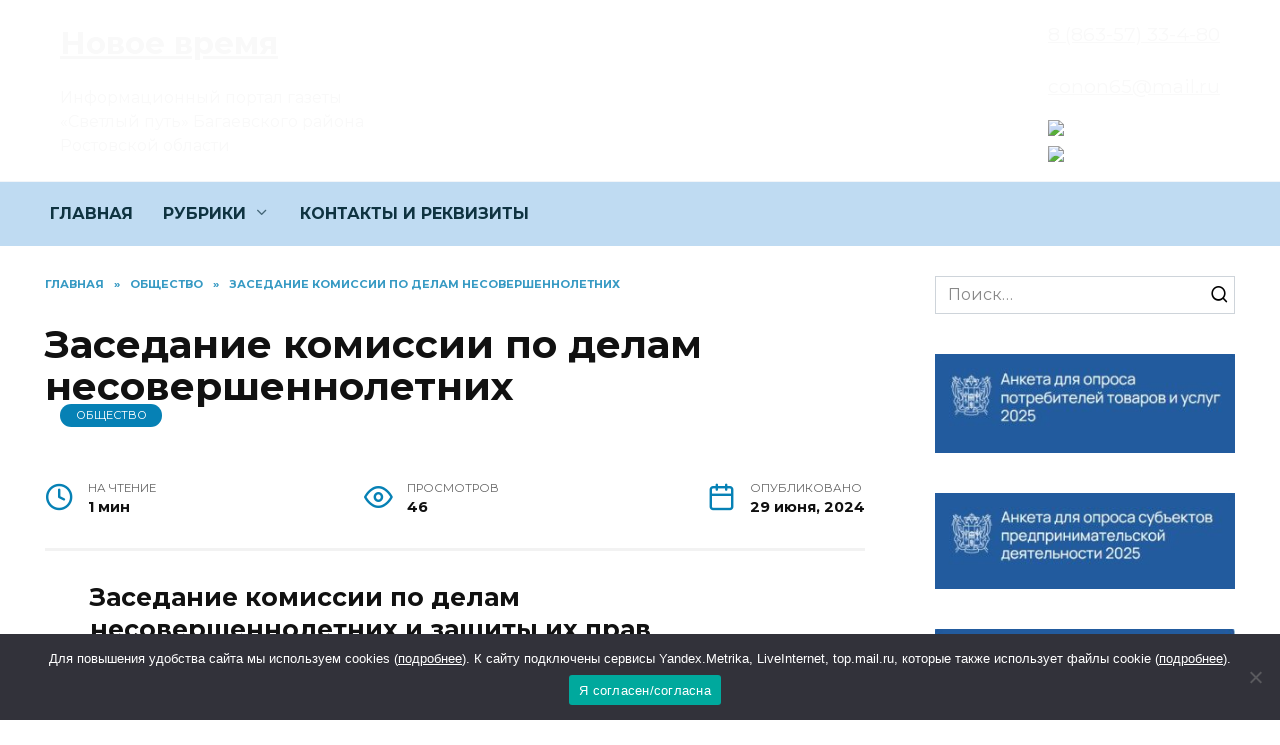

--- FILE ---
content_type: text/html; charset=UTF-8
request_url: https://bagaevka-press.ru/zasedanie-komissii-po-delam-nesovershennoletnih/
body_size: 21129
content:
<!doctype html>
<html lang="ru-RU" prefix="og: https://ogp.me/ns#">
<head>
	<meta charset="UTF-8">
	<meta name="viewport" content="width=device-width, initial-scale=1">

	
<!-- SEO от Rank Math - https://rankmath.com/ -->
<title>Заседание комиссии по делам несовершеннолетних и защиты прав</title>
<meta name="description" content="Заседание комиссии по делам несовершеннолетних и защиты их прав рассмотрело вопрос о мерах, направленных на развитие навыков разрешения конфликтных ситуаций."/>
<meta name="robots" content="follow, index, max-snippet:-1, max-video-preview:-1, max-image-preview:large"/>
<link rel="canonical" href="https://bagaevka-press.ru/zasedanie-komissii-po-delam-nesovershennoletnih/" />
<meta property="og:locale" content="ru_RU" />
<meta property="og:type" content="article" />
<meta property="og:title" content="Заседание комиссии по делам несовершеннолетних и защиты прав" />
<meta property="og:description" content="Заседание комиссии по делам несовершеннолетних и защиты их прав рассмотрело вопрос о мерах, направленных на развитие навыков разрешения конфликтных ситуаций." />
<meta property="og:url" content="https://bagaevka-press.ru/zasedanie-komissii-po-delam-nesovershennoletnih/" />
<meta property="og:site_name" content="Новости газеты «Светлый путь» Багаевского района" />
<meta property="article:tag" content="Багаевский район" />
<meta property="article:tag" content="дети" />
<meta property="article:tag" content="общество" />
<meta property="article:section" content="Общество" />
<meta property="og:updated_time" content="2024-06-29T13:23:12+03:00" />
<meta property="og:image" content="https://bagaevka-press.ru/wp-content/uploads/2024/06/i-5-3.webp" />
<meta property="og:image:secure_url" content="https://bagaevka-press.ru/wp-content/uploads/2024/06/i-5-3.webp" />
<meta property="og:image:width" content="1280" />
<meta property="og:image:height" content="576" />
<meta property="og:image:alt" content="заседание комиссии по делам несовершеннолетних" />
<meta property="og:image:type" content="image/webp" />
<meta property="article:published_time" content="2024-06-29T13:22:48+03:00" />
<meta property="article:modified_time" content="2024-06-29T13:23:12+03:00" />
<meta name="twitter:card" content="summary_large_image" />
<meta name="twitter:title" content="Заседание комиссии по делам несовершеннолетних и защиты прав" />
<meta name="twitter:description" content="Заседание комиссии по делам несовершеннолетних и защиты их прав рассмотрело вопрос о мерах, направленных на развитие навыков разрешения конфликтных ситуаций." />
<meta name="twitter:image" content="https://bagaevka-press.ru/wp-content/uploads/2024/06/i-5-3.webp" />
<meta name="twitter:label1" content="Автор" />
<meta name="twitter:data1" content="redactor" />
<meta name="twitter:label2" content="Время чтения" />
<meta name="twitter:data2" content="Меньше минуты" />
<script type="application/ld+json" class="rank-math-schema">{"@context":"https://schema.org","@graph":[{"@type":["NewsMediaOrganization","Organization"],"@id":"https://bagaevka-press.ru/#organization","name":"\u041d\u043e\u0432\u043e\u0441\u0442\u0438 \u0433\u0430\u0437\u0435\u0442\u044b \u00ab\u0421\u0432\u0435\u0442\u043b\u044b\u0439 \u043f\u0443\u0442\u044c\u00bb \u0411\u0430\u0433\u0430\u0435\u0432\u0441\u043a\u043e\u0433\u043e \u0440\u0430\u0439\u043e\u043d\u0430","url":"https://bagaevka-press.ru"},{"@type":"WebSite","@id":"https://bagaevka-press.ru/#website","url":"https://bagaevka-press.ru","name":"\u041d\u043e\u0432\u043e\u0441\u0442\u0438 \u0433\u0430\u0437\u0435\u0442\u044b \u00ab\u0421\u0432\u0435\u0442\u043b\u044b\u0439 \u043f\u0443\u0442\u044c\u00bb \u0411\u0430\u0433\u0430\u0435\u0432\u0441\u043a\u043e\u0433\u043e \u0440\u0430\u0439\u043e\u043d\u0430","publisher":{"@id":"https://bagaevka-press.ru/#organization"},"inLanguage":"ru-RU"},{"@type":"ImageObject","@id":"https://bagaevka-press.ru/wp-content/uploads/2024/06/i-5-3.webp","url":"https://bagaevka-press.ru/wp-content/uploads/2024/06/i-5-3.webp","width":"1280","height":"576","inLanguage":"ru-RU"},{"@type":"WebPage","@id":"https://bagaevka-press.ru/zasedanie-komissii-po-delam-nesovershennoletnih/#webpage","url":"https://bagaevka-press.ru/zasedanie-komissii-po-delam-nesovershennoletnih/","name":"\u0417\u0430\u0441\u0435\u0434\u0430\u043d\u0438\u0435 \u043a\u043e\u043c\u0438\u0441\u0441\u0438\u0438 \u043f\u043e \u0434\u0435\u043b\u0430\u043c \u043d\u0435\u0441\u043e\u0432\u0435\u0440\u0448\u0435\u043d\u043d\u043e\u043b\u0435\u0442\u043d\u0438\u0445 \u0438 \u0437\u0430\u0449\u0438\u0442\u044b \u043f\u0440\u0430\u0432","datePublished":"2024-06-29T13:22:48+03:00","dateModified":"2024-06-29T13:23:12+03:00","isPartOf":{"@id":"https://bagaevka-press.ru/#website"},"primaryImageOfPage":{"@id":"https://bagaevka-press.ru/wp-content/uploads/2024/06/i-5-3.webp"},"inLanguage":"ru-RU"},{"@type":"Person","@id":"https://bagaevka-press.ru/author/redactor/","name":"redactor","url":"https://bagaevka-press.ru/author/redactor/","image":{"@type":"ImageObject","@id":"https://secure.gravatar.com/avatar/851cccea6f3c4072c0f3ffb73a03414e?s=96&amp;d=mm&amp;r=g","url":"https://secure.gravatar.com/avatar/851cccea6f3c4072c0f3ffb73a03414e?s=96&amp;d=mm&amp;r=g","caption":"redactor","inLanguage":"ru-RU"},"worksFor":{"@id":"https://bagaevka-press.ru/#organization"}},{"@type":"BlogPosting","headline":"\u0417\u0430\u0441\u0435\u0434\u0430\u043d\u0438\u0435 \u043a\u043e\u043c\u0438\u0441\u0441\u0438\u0438 \u043f\u043e \u0434\u0435\u043b\u0430\u043c \u043d\u0435\u0441\u043e\u0432\u0435\u0440\u0448\u0435\u043d\u043d\u043e\u043b\u0435\u0442\u043d\u0438\u0445 \u0438 \u0437\u0430\u0449\u0438\u0442\u044b \u043f\u0440\u0430\u0432","keywords":"\u0437\u0430\u0441\u0435\u0434\u0430\u043d\u0438\u0435 \u043a\u043e\u043c\u0438\u0441\u0441\u0438\u0438 \u043f\u043e \u0434\u0435\u043b\u0430\u043c \u043d\u0435\u0441\u043e\u0432\u0435\u0440\u0448\u0435\u043d\u043d\u043e\u043b\u0435\u0442\u043d\u0438\u0445","datePublished":"2024-06-29T13:22:48+03:00","dateModified":"2024-06-29T13:23:12+03:00","articleSection":"\u041e\u0431\u0449\u0435\u0441\u0442\u0432\u043e","author":{"@id":"https://bagaevka-press.ru/author/redactor/","name":"redactor"},"publisher":{"@id":"https://bagaevka-press.ru/#organization"},"description":"\u0417\u0430\u0441\u0435\u0434\u0430\u043d\u0438\u0435 \u043a\u043e\u043c\u0438\u0441\u0441\u0438\u0438 \u043f\u043e \u0434\u0435\u043b\u0430\u043c \u043d\u0435\u0441\u043e\u0432\u0435\u0440\u0448\u0435\u043d\u043d\u043e\u043b\u0435\u0442\u043d\u0438\u0445 \u0438 \u0437\u0430\u0449\u0438\u0442\u044b \u0438\u0445 \u043f\u0440\u0430\u0432 \u0440\u0430\u0441\u0441\u043c\u043e\u0442\u0440\u0435\u043b\u043e \u0432\u043e\u043f\u0440\u043e\u0441 \u043e \u043c\u0435\u0440\u0430\u0445, \u043d\u0430\u043f\u0440\u0430\u0432\u043b\u0435\u043d\u043d\u044b\u0445 \u043d\u0430 \u0440\u0430\u0437\u0432\u0438\u0442\u0438\u0435 \u043d\u0430\u0432\u044b\u043a\u043e\u0432 \u0440\u0430\u0437\u0440\u0435\u0448\u0435\u043d\u0438\u044f \u043a\u043e\u043d\u0444\u043b\u0438\u043a\u0442\u043d\u044b\u0445 \u0441\u0438\u0442\u0443\u0430\u0446\u0438\u0439.","name":"\u0417\u0430\u0441\u0435\u0434\u0430\u043d\u0438\u0435 \u043a\u043e\u043c\u0438\u0441\u0441\u0438\u0438 \u043f\u043e \u0434\u0435\u043b\u0430\u043c \u043d\u0435\u0441\u043e\u0432\u0435\u0440\u0448\u0435\u043d\u043d\u043e\u043b\u0435\u0442\u043d\u0438\u0445 \u0438 \u0437\u0430\u0449\u0438\u0442\u044b \u043f\u0440\u0430\u0432","@id":"https://bagaevka-press.ru/zasedanie-komissii-po-delam-nesovershennoletnih/#richSnippet","isPartOf":{"@id":"https://bagaevka-press.ru/zasedanie-komissii-po-delam-nesovershennoletnih/#webpage"},"image":{"@id":"https://bagaevka-press.ru/wp-content/uploads/2024/06/i-5-3.webp"},"inLanguage":"ru-RU","mainEntityOfPage":{"@id":"https://bagaevka-press.ru/zasedanie-komissii-po-delam-nesovershennoletnih/#webpage"}}]}</script>
<!-- /Rank Math WordPress SEO плагин -->

<link rel='dns-prefetch' href='//fonts.googleapis.com' />
<link rel="alternate" type="application/rss+xml" title="Светлый путь &raquo; Лента комментариев к &laquo;Заседание комиссии по делам несовершеннолетних&raquo;" href="https://bagaevka-press.ru/zasedanie-komissii-po-delam-nesovershennoletnih/feed/" />
<script type="text/javascript">
/* <![CDATA[ */
window._wpemojiSettings = {"baseUrl":"https:\/\/s.w.org\/images\/core\/emoji\/14.0.0\/72x72\/","ext":".png","svgUrl":"https:\/\/s.w.org\/images\/core\/emoji\/14.0.0\/svg\/","svgExt":".svg","source":{"concatemoji":"https:\/\/bagaevka-press.ru\/wp-includes\/js\/wp-emoji-release.min.js?ver=6.4.7"}};
/*! This file is auto-generated */
!function(i,n){var o,s,e;function c(e){try{var t={supportTests:e,timestamp:(new Date).valueOf()};sessionStorage.setItem(o,JSON.stringify(t))}catch(e){}}function p(e,t,n){e.clearRect(0,0,e.canvas.width,e.canvas.height),e.fillText(t,0,0);var t=new Uint32Array(e.getImageData(0,0,e.canvas.width,e.canvas.height).data),r=(e.clearRect(0,0,e.canvas.width,e.canvas.height),e.fillText(n,0,0),new Uint32Array(e.getImageData(0,0,e.canvas.width,e.canvas.height).data));return t.every(function(e,t){return e===r[t]})}function u(e,t,n){switch(t){case"flag":return n(e,"\ud83c\udff3\ufe0f\u200d\u26a7\ufe0f","\ud83c\udff3\ufe0f\u200b\u26a7\ufe0f")?!1:!n(e,"\ud83c\uddfa\ud83c\uddf3","\ud83c\uddfa\u200b\ud83c\uddf3")&&!n(e,"\ud83c\udff4\udb40\udc67\udb40\udc62\udb40\udc65\udb40\udc6e\udb40\udc67\udb40\udc7f","\ud83c\udff4\u200b\udb40\udc67\u200b\udb40\udc62\u200b\udb40\udc65\u200b\udb40\udc6e\u200b\udb40\udc67\u200b\udb40\udc7f");case"emoji":return!n(e,"\ud83e\udef1\ud83c\udffb\u200d\ud83e\udef2\ud83c\udfff","\ud83e\udef1\ud83c\udffb\u200b\ud83e\udef2\ud83c\udfff")}return!1}function f(e,t,n){var r="undefined"!=typeof WorkerGlobalScope&&self instanceof WorkerGlobalScope?new OffscreenCanvas(300,150):i.createElement("canvas"),a=r.getContext("2d",{willReadFrequently:!0}),o=(a.textBaseline="top",a.font="600 32px Arial",{});return e.forEach(function(e){o[e]=t(a,e,n)}),o}function t(e){var t=i.createElement("script");t.src=e,t.defer=!0,i.head.appendChild(t)}"undefined"!=typeof Promise&&(o="wpEmojiSettingsSupports",s=["flag","emoji"],n.supports={everything:!0,everythingExceptFlag:!0},e=new Promise(function(e){i.addEventListener("DOMContentLoaded",e,{once:!0})}),new Promise(function(t){var n=function(){try{var e=JSON.parse(sessionStorage.getItem(o));if("object"==typeof e&&"number"==typeof e.timestamp&&(new Date).valueOf()<e.timestamp+604800&&"object"==typeof e.supportTests)return e.supportTests}catch(e){}return null}();if(!n){if("undefined"!=typeof Worker&&"undefined"!=typeof OffscreenCanvas&&"undefined"!=typeof URL&&URL.createObjectURL&&"undefined"!=typeof Blob)try{var e="postMessage("+f.toString()+"("+[JSON.stringify(s),u.toString(),p.toString()].join(",")+"));",r=new Blob([e],{type:"text/javascript"}),a=new Worker(URL.createObjectURL(r),{name:"wpTestEmojiSupports"});return void(a.onmessage=function(e){c(n=e.data),a.terminate(),t(n)})}catch(e){}c(n=f(s,u,p))}t(n)}).then(function(e){for(var t in e)n.supports[t]=e[t],n.supports.everything=n.supports.everything&&n.supports[t],"flag"!==t&&(n.supports.everythingExceptFlag=n.supports.everythingExceptFlag&&n.supports[t]);n.supports.everythingExceptFlag=n.supports.everythingExceptFlag&&!n.supports.flag,n.DOMReady=!1,n.readyCallback=function(){n.DOMReady=!0}}).then(function(){return e}).then(function(){var e;n.supports.everything||(n.readyCallback(),(e=n.source||{}).concatemoji?t(e.concatemoji):e.wpemoji&&e.twemoji&&(t(e.twemoji),t(e.wpemoji)))}))}((window,document),window._wpemojiSettings);
/* ]]> */
</script>
<style id='wp-emoji-styles-inline-css' type='text/css'>

	img.wp-smiley, img.emoji {
		display: inline !important;
		border: none !important;
		box-shadow: none !important;
		height: 1em !important;
		width: 1em !important;
		margin: 0 0.07em !important;
		vertical-align: -0.1em !important;
		background: none !important;
		padding: 0 !important;
	}
</style>
<link rel='stylesheet' id='wp-block-library-css' href='https://bagaevka-press.ru/wp-includes/css/dist/block-library/style.min.css?ver=6.4.7'  media='all' />
<style id='wp-block-library-theme-inline-css' type='text/css'>
.wp-block-audio figcaption{color:#555;font-size:13px;text-align:center}.is-dark-theme .wp-block-audio figcaption{color:hsla(0,0%,100%,.65)}.wp-block-audio{margin:0 0 1em}.wp-block-code{border:1px solid #ccc;border-radius:4px;font-family:Menlo,Consolas,monaco,monospace;padding:.8em 1em}.wp-block-embed figcaption{color:#555;font-size:13px;text-align:center}.is-dark-theme .wp-block-embed figcaption{color:hsla(0,0%,100%,.65)}.wp-block-embed{margin:0 0 1em}.blocks-gallery-caption{color:#555;font-size:13px;text-align:center}.is-dark-theme .blocks-gallery-caption{color:hsla(0,0%,100%,.65)}.wp-block-image figcaption{color:#555;font-size:13px;text-align:center}.is-dark-theme .wp-block-image figcaption{color:hsla(0,0%,100%,.65)}.wp-block-image{margin:0 0 1em}.wp-block-pullquote{border-bottom:4px solid;border-top:4px solid;color:currentColor;margin-bottom:1.75em}.wp-block-pullquote cite,.wp-block-pullquote footer,.wp-block-pullquote__citation{color:currentColor;font-size:.8125em;font-style:normal;text-transform:uppercase}.wp-block-quote{border-left:.25em solid;margin:0 0 1.75em;padding-left:1em}.wp-block-quote cite,.wp-block-quote footer{color:currentColor;font-size:.8125em;font-style:normal;position:relative}.wp-block-quote.has-text-align-right{border-left:none;border-right:.25em solid;padding-left:0;padding-right:1em}.wp-block-quote.has-text-align-center{border:none;padding-left:0}.wp-block-quote.is-large,.wp-block-quote.is-style-large,.wp-block-quote.is-style-plain{border:none}.wp-block-search .wp-block-search__label{font-weight:700}.wp-block-search__button{border:1px solid #ccc;padding:.375em .625em}:where(.wp-block-group.has-background){padding:1.25em 2.375em}.wp-block-separator.has-css-opacity{opacity:.4}.wp-block-separator{border:none;border-bottom:2px solid;margin-left:auto;margin-right:auto}.wp-block-separator.has-alpha-channel-opacity{opacity:1}.wp-block-separator:not(.is-style-wide):not(.is-style-dots){width:100px}.wp-block-separator.has-background:not(.is-style-dots){border-bottom:none;height:1px}.wp-block-separator.has-background:not(.is-style-wide):not(.is-style-dots){height:2px}.wp-block-table{margin:0 0 1em}.wp-block-table td,.wp-block-table th{word-break:normal}.wp-block-table figcaption{color:#555;font-size:13px;text-align:center}.is-dark-theme .wp-block-table figcaption{color:hsla(0,0%,100%,.65)}.wp-block-video figcaption{color:#555;font-size:13px;text-align:center}.is-dark-theme .wp-block-video figcaption{color:hsla(0,0%,100%,.65)}.wp-block-video{margin:0 0 1em}.wp-block-template-part.has-background{margin-bottom:0;margin-top:0;padding:1.25em 2.375em}
</style>
<style id='rank-math-toc-block-style-inline-css' type='text/css'>
.wp-block-rank-math-toc-block nav ol{counter-reset:item}.wp-block-rank-math-toc-block nav ol li{display:block}.wp-block-rank-math-toc-block nav ol li:before{content:counters(item, ".") " ";counter-increment:item}

</style>
<style id='classic-theme-styles-inline-css' type='text/css'>
/*! This file is auto-generated */
.wp-block-button__link{color:#fff;background-color:#32373c;border-radius:9999px;box-shadow:none;text-decoration:none;padding:calc(.667em + 2px) calc(1.333em + 2px);font-size:1.125em}.wp-block-file__button{background:#32373c;color:#fff;text-decoration:none}
</style>
<style id='global-styles-inline-css' type='text/css'>
body{--wp--preset--color--black: #000000;--wp--preset--color--cyan-bluish-gray: #abb8c3;--wp--preset--color--white: #ffffff;--wp--preset--color--pale-pink: #f78da7;--wp--preset--color--vivid-red: #cf2e2e;--wp--preset--color--luminous-vivid-orange: #ff6900;--wp--preset--color--luminous-vivid-amber: #fcb900;--wp--preset--color--light-green-cyan: #7bdcb5;--wp--preset--color--vivid-green-cyan: #00d084;--wp--preset--color--pale-cyan-blue: #8ed1fc;--wp--preset--color--vivid-cyan-blue: #0693e3;--wp--preset--color--vivid-purple: #9b51e0;--wp--preset--gradient--vivid-cyan-blue-to-vivid-purple: linear-gradient(135deg,rgba(6,147,227,1) 0%,rgb(155,81,224) 100%);--wp--preset--gradient--light-green-cyan-to-vivid-green-cyan: linear-gradient(135deg,rgb(122,220,180) 0%,rgb(0,208,130) 100%);--wp--preset--gradient--luminous-vivid-amber-to-luminous-vivid-orange: linear-gradient(135deg,rgba(252,185,0,1) 0%,rgba(255,105,0,1) 100%);--wp--preset--gradient--luminous-vivid-orange-to-vivid-red: linear-gradient(135deg,rgba(255,105,0,1) 0%,rgb(207,46,46) 100%);--wp--preset--gradient--very-light-gray-to-cyan-bluish-gray: linear-gradient(135deg,rgb(238,238,238) 0%,rgb(169,184,195) 100%);--wp--preset--gradient--cool-to-warm-spectrum: linear-gradient(135deg,rgb(74,234,220) 0%,rgb(151,120,209) 20%,rgb(207,42,186) 40%,rgb(238,44,130) 60%,rgb(251,105,98) 80%,rgb(254,248,76) 100%);--wp--preset--gradient--blush-light-purple: linear-gradient(135deg,rgb(255,206,236) 0%,rgb(152,150,240) 100%);--wp--preset--gradient--blush-bordeaux: linear-gradient(135deg,rgb(254,205,165) 0%,rgb(254,45,45) 50%,rgb(107,0,62) 100%);--wp--preset--gradient--luminous-dusk: linear-gradient(135deg,rgb(255,203,112) 0%,rgb(199,81,192) 50%,rgb(65,88,208) 100%);--wp--preset--gradient--pale-ocean: linear-gradient(135deg,rgb(255,245,203) 0%,rgb(182,227,212) 50%,rgb(51,167,181) 100%);--wp--preset--gradient--electric-grass: linear-gradient(135deg,rgb(202,248,128) 0%,rgb(113,206,126) 100%);--wp--preset--gradient--midnight: linear-gradient(135deg,rgb(2,3,129) 0%,rgb(40,116,252) 100%);--wp--preset--font-size--small: 19.5px;--wp--preset--font-size--medium: 20px;--wp--preset--font-size--large: 36.5px;--wp--preset--font-size--x-large: 42px;--wp--preset--font-size--normal: 22px;--wp--preset--font-size--huge: 49.5px;--wp--preset--spacing--20: 0.44rem;--wp--preset--spacing--30: 0.67rem;--wp--preset--spacing--40: 1rem;--wp--preset--spacing--50: 1.5rem;--wp--preset--spacing--60: 2.25rem;--wp--preset--spacing--70: 3.38rem;--wp--preset--spacing--80: 5.06rem;--wp--preset--shadow--natural: 6px 6px 9px rgba(0, 0, 0, 0.2);--wp--preset--shadow--deep: 12px 12px 50px rgba(0, 0, 0, 0.4);--wp--preset--shadow--sharp: 6px 6px 0px rgba(0, 0, 0, 0.2);--wp--preset--shadow--outlined: 6px 6px 0px -3px rgba(255, 255, 255, 1), 6px 6px rgba(0, 0, 0, 1);--wp--preset--shadow--crisp: 6px 6px 0px rgba(0, 0, 0, 1);}:where(.is-layout-flex){gap: 0.5em;}:where(.is-layout-grid){gap: 0.5em;}body .is-layout-flow > .alignleft{float: left;margin-inline-start: 0;margin-inline-end: 2em;}body .is-layout-flow > .alignright{float: right;margin-inline-start: 2em;margin-inline-end: 0;}body .is-layout-flow > .aligncenter{margin-left: auto !important;margin-right: auto !important;}body .is-layout-constrained > .alignleft{float: left;margin-inline-start: 0;margin-inline-end: 2em;}body .is-layout-constrained > .alignright{float: right;margin-inline-start: 2em;margin-inline-end: 0;}body .is-layout-constrained > .aligncenter{margin-left: auto !important;margin-right: auto !important;}body .is-layout-constrained > :where(:not(.alignleft):not(.alignright):not(.alignfull)){max-width: var(--wp--style--global--content-size);margin-left: auto !important;margin-right: auto !important;}body .is-layout-constrained > .alignwide{max-width: var(--wp--style--global--wide-size);}body .is-layout-flex{display: flex;}body .is-layout-flex{flex-wrap: wrap;align-items: center;}body .is-layout-flex > *{margin: 0;}body .is-layout-grid{display: grid;}body .is-layout-grid > *{margin: 0;}:where(.wp-block-columns.is-layout-flex){gap: 2em;}:where(.wp-block-columns.is-layout-grid){gap: 2em;}:where(.wp-block-post-template.is-layout-flex){gap: 1.25em;}:where(.wp-block-post-template.is-layout-grid){gap: 1.25em;}.has-black-color{color: var(--wp--preset--color--black) !important;}.has-cyan-bluish-gray-color{color: var(--wp--preset--color--cyan-bluish-gray) !important;}.has-white-color{color: var(--wp--preset--color--white) !important;}.has-pale-pink-color{color: var(--wp--preset--color--pale-pink) !important;}.has-vivid-red-color{color: var(--wp--preset--color--vivid-red) !important;}.has-luminous-vivid-orange-color{color: var(--wp--preset--color--luminous-vivid-orange) !important;}.has-luminous-vivid-amber-color{color: var(--wp--preset--color--luminous-vivid-amber) !important;}.has-light-green-cyan-color{color: var(--wp--preset--color--light-green-cyan) !important;}.has-vivid-green-cyan-color{color: var(--wp--preset--color--vivid-green-cyan) !important;}.has-pale-cyan-blue-color{color: var(--wp--preset--color--pale-cyan-blue) !important;}.has-vivid-cyan-blue-color{color: var(--wp--preset--color--vivid-cyan-blue) !important;}.has-vivid-purple-color{color: var(--wp--preset--color--vivid-purple) !important;}.has-black-background-color{background-color: var(--wp--preset--color--black) !important;}.has-cyan-bluish-gray-background-color{background-color: var(--wp--preset--color--cyan-bluish-gray) !important;}.has-white-background-color{background-color: var(--wp--preset--color--white) !important;}.has-pale-pink-background-color{background-color: var(--wp--preset--color--pale-pink) !important;}.has-vivid-red-background-color{background-color: var(--wp--preset--color--vivid-red) !important;}.has-luminous-vivid-orange-background-color{background-color: var(--wp--preset--color--luminous-vivid-orange) !important;}.has-luminous-vivid-amber-background-color{background-color: var(--wp--preset--color--luminous-vivid-amber) !important;}.has-light-green-cyan-background-color{background-color: var(--wp--preset--color--light-green-cyan) !important;}.has-vivid-green-cyan-background-color{background-color: var(--wp--preset--color--vivid-green-cyan) !important;}.has-pale-cyan-blue-background-color{background-color: var(--wp--preset--color--pale-cyan-blue) !important;}.has-vivid-cyan-blue-background-color{background-color: var(--wp--preset--color--vivid-cyan-blue) !important;}.has-vivid-purple-background-color{background-color: var(--wp--preset--color--vivid-purple) !important;}.has-black-border-color{border-color: var(--wp--preset--color--black) !important;}.has-cyan-bluish-gray-border-color{border-color: var(--wp--preset--color--cyan-bluish-gray) !important;}.has-white-border-color{border-color: var(--wp--preset--color--white) !important;}.has-pale-pink-border-color{border-color: var(--wp--preset--color--pale-pink) !important;}.has-vivid-red-border-color{border-color: var(--wp--preset--color--vivid-red) !important;}.has-luminous-vivid-orange-border-color{border-color: var(--wp--preset--color--luminous-vivid-orange) !important;}.has-luminous-vivid-amber-border-color{border-color: var(--wp--preset--color--luminous-vivid-amber) !important;}.has-light-green-cyan-border-color{border-color: var(--wp--preset--color--light-green-cyan) !important;}.has-vivid-green-cyan-border-color{border-color: var(--wp--preset--color--vivid-green-cyan) !important;}.has-pale-cyan-blue-border-color{border-color: var(--wp--preset--color--pale-cyan-blue) !important;}.has-vivid-cyan-blue-border-color{border-color: var(--wp--preset--color--vivid-cyan-blue) !important;}.has-vivid-purple-border-color{border-color: var(--wp--preset--color--vivid-purple) !important;}.has-vivid-cyan-blue-to-vivid-purple-gradient-background{background: var(--wp--preset--gradient--vivid-cyan-blue-to-vivid-purple) !important;}.has-light-green-cyan-to-vivid-green-cyan-gradient-background{background: var(--wp--preset--gradient--light-green-cyan-to-vivid-green-cyan) !important;}.has-luminous-vivid-amber-to-luminous-vivid-orange-gradient-background{background: var(--wp--preset--gradient--luminous-vivid-amber-to-luminous-vivid-orange) !important;}.has-luminous-vivid-orange-to-vivid-red-gradient-background{background: var(--wp--preset--gradient--luminous-vivid-orange-to-vivid-red) !important;}.has-very-light-gray-to-cyan-bluish-gray-gradient-background{background: var(--wp--preset--gradient--very-light-gray-to-cyan-bluish-gray) !important;}.has-cool-to-warm-spectrum-gradient-background{background: var(--wp--preset--gradient--cool-to-warm-spectrum) !important;}.has-blush-light-purple-gradient-background{background: var(--wp--preset--gradient--blush-light-purple) !important;}.has-blush-bordeaux-gradient-background{background: var(--wp--preset--gradient--blush-bordeaux) !important;}.has-luminous-dusk-gradient-background{background: var(--wp--preset--gradient--luminous-dusk) !important;}.has-pale-ocean-gradient-background{background: var(--wp--preset--gradient--pale-ocean) !important;}.has-electric-grass-gradient-background{background: var(--wp--preset--gradient--electric-grass) !important;}.has-midnight-gradient-background{background: var(--wp--preset--gradient--midnight) !important;}.has-small-font-size{font-size: var(--wp--preset--font-size--small) !important;}.has-medium-font-size{font-size: var(--wp--preset--font-size--medium) !important;}.has-large-font-size{font-size: var(--wp--preset--font-size--large) !important;}.has-x-large-font-size{font-size: var(--wp--preset--font-size--x-large) !important;}
.wp-block-navigation a:where(:not(.wp-element-button)){color: inherit;}
:where(.wp-block-post-template.is-layout-flex){gap: 1.25em;}:where(.wp-block-post-template.is-layout-grid){gap: 1.25em;}
:where(.wp-block-columns.is-layout-flex){gap: 2em;}:where(.wp-block-columns.is-layout-grid){gap: 2em;}
.wp-block-pullquote{font-size: 1.5em;line-height: 1.6;}
</style>
<link rel='stylesheet' id='cookie-notice-front-css' href='https://bagaevka-press.ru/wp-content/plugins/cookie-notice/css/front.min.css?ver=2.5.5'  media='all' />
<link rel='stylesheet' id='google-fonts-css' href='https://fonts.googleapis.com/css?family=Montserrat%3A400%2C400i%2C700&#038;subset=cyrillic&#038;display=swap&#038;ver=6.4.7'  media='all' />
<link rel='stylesheet' id='reboot-style-css' href='https://bagaevka-press.ru/wp-content/themes/reboot/assets/css/style.min.css?ver=1.5.1'  media='all' />
<link rel='stylesheet' id='reboot-style-child-css' href='https://bagaevka-press.ru/wp-content/themes/reboot_child/style.css?ver=6.4.7'  media='all' />
<script type="text/javascript" id="cookie-notice-front-js-before">
/* <![CDATA[ */
var cnArgs = {"ajaxUrl":"https:\/\/bagaevka-press.ru\/wp-admin\/admin-ajax.php","nonce":"c85a34f001","hideEffect":"fade","position":"bottom","onScroll":false,"onScrollOffset":100,"onClick":false,"cookieName":"cookie_notice_accepted","cookieTime":2592000,"cookieTimeRejected":2592000,"globalCookie":false,"redirection":false,"cache":true,"revokeCookies":false,"revokeCookiesOpt":"automatic"};
/* ]]> */
</script>
<script type="text/javascript" src="https://bagaevka-press.ru/wp-content/plugins/cookie-notice/js/front.min.js?ver=2.5.5" id="cookie-notice-front-js"></script>
<script type="text/javascript" src="https://bagaevka-press.ru/wp-includes/js/jquery/jquery.min.js?ver=3.7.1" id="jquery-core-js"></script>
<script type="text/javascript" src="https://bagaevka-press.ru/wp-includes/js/jquery/jquery-migrate.min.js?ver=3.4.1" id="jquery-migrate-js"></script>
<link rel="https://api.w.org/" href="https://bagaevka-press.ru/wp-json/" /><link rel="alternate" type="application/json" href="https://bagaevka-press.ru/wp-json/wp/v2/posts/61362" /><link rel="EditURI" type="application/rsd+xml" title="RSD" href="https://bagaevka-press.ru/xmlrpc.php?rsd" />
<meta name="generator" content="WordPress 6.4.7" />
<link rel='shortlink' href='https://bagaevka-press.ru/?p=61362' />
<link rel="alternate" type="application/json+oembed" href="https://bagaevka-press.ru/wp-json/oembed/1.0/embed?url=https%3A%2F%2Fbagaevka-press.ru%2Fzasedanie-komissii-po-delam-nesovershennoletnih%2F" />
<link rel="alternate" type="text/xml+oembed" href="https://bagaevka-press.ru/wp-json/oembed/1.0/embed?url=https%3A%2F%2Fbagaevka-press.ru%2Fzasedanie-komissii-po-delam-nesovershennoletnih%2F&#038;format=xml" />
<link rel="preload" href="https://bagaevka-press.ru/wp-content/themes/reboot/assets/fonts/wpshop-core.ttf" as="font" crossorigin><script>var fixed_main_menu = 'yes';</script><link rel="prefetch" href="https://bagaevka-press.ru/wp-content/uploads/2024/06/i-5-3.webp" as="image" crossorigin>
    <style>.site-logotype{max-width:999px}.scrolltop:before{color:#5cb1fa}.scrolltop:before{content:"\21d1"}::selection, .card-slider__category, .card-slider-container .swiper-pagination-bullet-active, .post-card--grid .post-card__thumbnail:before, .post-card:not(.post-card--small) .post-card__thumbnail a:before, .post-card:not(.post-card--small) .post-card__category,  .post-box--high .post-box__category span, .post-box--wide .post-box__category span, .page-separator, .pagination .nav-links .page-numbers:not(.dots):not(.current):before, .btn, .btn-primary:hover, .btn-primary:not(:disabled):not(.disabled).active, .btn-primary:not(:disabled):not(.disabled):active, .show>.btn-primary.dropdown-toggle, .comment-respond .form-submit input, .page-links__item:hover{background-color:#0681b5}.entry-image--big .entry-image__body .post-card__category a, .home-text ul:not([class])>li:before, .page-content ul:not([class])>li:before, .taxonomy-description ul:not([class])>li:before, .widget-area .widget_categories ul.menu li a:before, .widget-area .widget_categories ul.menu li span:before, .widget-area .widget_categories>ul li a:before, .widget-area .widget_categories>ul li span:before, .widget-area .widget_nav_menu ul.menu li a:before, .widget-area .widget_nav_menu ul.menu li span:before, .widget-area .widget_nav_menu>ul li a:before, .widget-area .widget_nav_menu>ul li span:before, .page-links .page-numbers:not(.dots):not(.current):before, .page-links .post-page-numbers:not(.dots):not(.current):before, .pagination .nav-links .page-numbers:not(.dots):not(.current):before, .pagination .nav-links .post-page-numbers:not(.dots):not(.current):before, .entry-image--full .entry-image__body .post-card__category a, .entry-image--fullscreen .entry-image__body .post-card__category a, .entry-image--wide .entry-image__body .post-card__category a{background-color:#0681b5}.comment-respond input:focus, select:focus, textarea:focus, .post-card--grid.post-card--thumbnail-no, .post-card--standard:after, .post-card--related.post-card--thumbnail-no:hover, .spoiler-box, .btn-primary, .btn-primary:hover, .btn-primary:not(:disabled):not(.disabled).active, .btn-primary:not(:disabled):not(.disabled):active, .show>.btn-primary.dropdown-toggle, .inp:focus, .entry-tag:focus, .entry-tag:hover, .search-screen .search-form .search-field:focus, .entry-content ul:not([class])>li:before, .text-content ul:not([class])>li:before, .page-content ul:not([class])>li:before, .taxonomy-description ul:not([class])>li:before, .entry-content blockquote,
        .input:focus, input[type=color]:focus, input[type=date]:focus, input[type=datetime-local]:focus, input[type=datetime]:focus, input[type=email]:focus, input[type=month]:focus, input[type=number]:focus, input[type=password]:focus, input[type=range]:focus, input[type=search]:focus, input[type=tel]:focus, input[type=text]:focus, input[type=time]:focus, input[type=url]:focus, input[type=week]:focus, select:focus, textarea:focus{border-color:#0681b5 !important}.post-card--small .post-card__category, .post-card__author:before, .post-card__comments:before, .post-card__date:before, .post-card__like:before, .post-card__views:before, .entry-author:before, .entry-date:before, .entry-time:before, .entry-views:before, .entry-comments:before, .entry-content ol:not([class])>li:before, .text-content ol:not([class])>li:before, .entry-content blockquote:before, .spoiler-box__title:after, .search-icon:hover:before, .search-form .search-submit:hover:before, .star-rating-item.hover,
        .comment-list .bypostauthor>.comment-body .comment-author:after,
        .breadcrumb a, .breadcrumb span,
        .search-screen .search-form .search-submit:before, 
        .star-rating--score-1:not(.hover) .star-rating-item:nth-child(1),
        .star-rating--score-2:not(.hover) .star-rating-item:nth-child(1), .star-rating--score-2:not(.hover) .star-rating-item:nth-child(2),
        .star-rating--score-3:not(.hover) .star-rating-item:nth-child(1), .star-rating--score-3:not(.hover) .star-rating-item:nth-child(2), .star-rating--score-3:not(.hover) .star-rating-item:nth-child(3),
        .star-rating--score-4:not(.hover) .star-rating-item:nth-child(1), .star-rating--score-4:not(.hover) .star-rating-item:nth-child(2), .star-rating--score-4:not(.hover) .star-rating-item:nth-child(3), .star-rating--score-4:not(.hover) .star-rating-item:nth-child(4),
        .star-rating--score-5:not(.hover) .star-rating-item:nth-child(1), .star-rating--score-5:not(.hover) .star-rating-item:nth-child(2), .star-rating--score-5:not(.hover) .star-rating-item:nth-child(3), .star-rating--score-5:not(.hover) .star-rating-item:nth-child(4), .star-rating--score-5:not(.hover) .star-rating-item:nth-child(5){color:#0681b5}.entry-content a:not(.wp-block-button__link), .entry-content a:not(.wp-block-button__link):visited, .spanlink, .comment-reply-link, .pseudo-link, .widget_calendar a, .widget_recent_comments a, .child-categories ul li a{color:#0681b5}.child-categories ul li a{border-color:#0681b5}a:hover, a:focus, a:active, .spanlink:hover, .entry-content a:not(.wp-block-button__link):hover, .entry-content a:not(.wp-block-button__link):focus, .entry-content a:not(.wp-block-button__link):active, .top-menu ul li>a:hover, .top-menu ul li>span:hover, .main-navigation ul li a:hover, .main-navigation ul li span:hover, .footer-navigation ul li a:hover, .footer-navigation ul li span:hover, .comment-reply-link:hover, .pseudo-link:hover, .child-categories ul li a:hover{color:#0681b5}.top-menu>ul>li>a:before, .top-menu>ul>li>span:before{background:#0681b5}.child-categories ul li a:hover, .post-box--no-thumb a:hover{border-color:#0681b5}.post-box--card:hover{box-shadow: inset 0 0 0 1px #0681b5}.post-box--card:hover{-webkit-box-shadow: inset 0 0 0 1px #0681b5}.site-header, .site-header a, .site-header .pseudo-link{color:#f9f9f9}.humburger span{background:#f9f9f9}.site-title, .site-title a{color:#ffffff}.site-description{color:#fcfcfc}.site-header{background-image: url("https://bagaevka-press.ru/wp-content/uploads/2024/03/header-bg2-1.jpg")}.site-header{background-position:left top}@media (max-width: 767px){.site-header{background-size: cover}}.main-navigation, .footer-navigation, .footer-navigation .removed-link, .main-navigation .removed-link, .main-navigation ul li>a, .footer-navigation ul li>a{color:#0f3341}.main-navigation, .main-navigation ul li .sub-menu li, .main-navigation ul li.menu-item-has-children:before, .footer-navigation, .footer-navigation ul li .sub-menu li, .footer-navigation ul li.menu-item-has-children:before{background-color:#bfdbf2}@media (max-width: 991px){.widget-area{display: block; margin: 0 auto}}</style>
<link rel="icon" href="https://bagaevka-press.ru/wp-content/uploads/2025/08/zagruzhennoe.png" sizes="32x32" />
<link rel="icon" href="https://bagaevka-press.ru/wp-content/uploads/2025/08/zagruzhennoe.png" sizes="192x192" />
<link rel="apple-touch-icon" href="https://bagaevka-press.ru/wp-content/uploads/2025/08/zagruzhennoe.png" />
<meta name="msapplication-TileImage" content="https://bagaevka-press.ru/wp-content/uploads/2025/08/zagruzhennoe.png" />
    <meta name="zen-verification" content="CS1W7MJH36pAD6EhAOcXG2glCkZrgPRgm46pgXD328Qns2kkWaFcpIeQ9KJQScog" /></head>

<body class="post-template-default single single-post postid-61362 single-format-standard wp-embed-responsive cookies-not-set sidebar-right">



<div id="page" class="site">
    <a class="skip-link screen-reader-text" href="#content"><!--noindex-->Перейти к содержанию<!--/noindex--></a>

    <div class="search-screen-overlay js-search-screen-overlay"></div>
    <div class="search-screen js-search-screen">
        
<form role="search" method="get" class="search-form" action="https://bagaevka-press.ru/">
    <label>
        <span class="screen-reader-text"><!--noindex-->Search for:<!--/noindex--></span>
        <input type="search" class="search-field" placeholder="Поиск…" value="" name="s">
    </label>
    <button type="submit" class="search-submit"></button>
</form>    </div>

    

<header id="masthead" class="site-header full" itemscope itemtype="http://schema.org/WPHeader">
    <div class="site-header-inner fixed">

        <div class="humburger js-humburger"><span></span><span></span><span></span></div>

                        <div class="header-html-2">
                    <a href="https://bagaevka-press.ru"><h2>Новое время</h2></a>
Информационный портал газеты </br>«Светлый путь» Багаевского района </br> Ростовской области                </div>
                            <div class="header-html-1">
                    <a class="site-description-tel" href="tel: +78635733480" style="font-size: larger;">  8 (863-57) 33-4-80 </a></br>

</br>
<a class="site-description-tel" href="mailto:conon65@mail.ru " style="font-size: larger;">conon65@mail.ru</a>

</br>

<a href="https://don24.ru/tv/" target="_blank" role="link"><img class="header-look-tv" src="/wp-content/uploads/2024/03/tv.png" style="
    padding-top: 20px;  max-width: 85%;"></a>

</br>
<a href="https://don24.ru/radio/" target="_blank" role="link"><img class="header-look-tv" src="/wp-content/uploads/2024/03/radio.png" style="padding-top: 10px;  max-width: 85%;"></a>                </div>
            
    </div>
</header><!-- #masthead -->



    
    
    <nav id="site-navigation" class="main-navigation full" itemscope itemtype="http://schema.org/SiteNavigationElement">
        <div class="main-navigation-inner fixed">
            <div class="menu-menyu-pod-shapkoj-container"><ul id="header_menu" class="menu"><li id="menu-item-52835" class="menu-item menu-item-type-custom menu-item-object-custom menu-item-home menu-item-52835"><a href="https://bagaevka-press.ru">ГЛАВНАЯ</a></li>
<li id="menu-item-51956" class="menu-item menu-item-type-custom menu-item-object-custom menu-item-has-children menu-item-51956"><a href="#">РУБРИКИ</a>
<ul class="sub-menu">
	<li id="menu-item-51959" class="menu-item menu-item-type-taxonomy menu-item-object-category menu-item-51959"><a href="https://bagaevka-press.ru/category/v-mire/">В мире</a></li>
	<li id="menu-item-52882" class="menu-item menu-item-type-taxonomy menu-item-object-category menu-item-52882"><a href="https://bagaevka-press.ru/category/v-bagaevskom-rajone/">В Багаевском районе</a></li>
	<li id="menu-item-53032" class="menu-item menu-item-type-taxonomy menu-item-object-category menu-item-53032"><a href="https://bagaevka-press.ru/category/v-ru/">В России</a></li>
	<li id="menu-item-51957" class="menu-item menu-item-type-taxonomy menu-item-object-category menu-item-51957"><a href="https://bagaevka-press.ru/category/na-dony/">На Дону</a></li>
	<li id="menu-item-52873" class="menu-item menu-item-type-taxonomy menu-item-object-category menu-item-52873"><a href="https://bagaevka-press.ru/category/bolshaya-peremena/">Большая перемена</a></li>
	<li id="menu-item-52872" class="menu-item menu-item-type-taxonomy menu-item-object-category menu-item-52872"><a href="https://bagaevka-press.ru/category/v-czentre-sobytij/">В центре событий</a></li>
	<li id="menu-item-51964" class="menu-item menu-item-type-taxonomy menu-item-object-category menu-item-51964"><a href="https://bagaevka-press.ru/category/novosti/">Общество</a></li>
	<li id="menu-item-52875" class="menu-item menu-item-type-taxonomy menu-item-object-category menu-item-52875"><a href="https://bagaevka-press.ru/category/shkola-zdorovya/">Школа здоровья</a></li>
	<li id="menu-item-52876" class="menu-item menu-item-type-taxonomy menu-item-object-category menu-item-52876"><a href="https://bagaevka-press.ru/category/polezno-znat/">Полезно знать</a></li>
</ul>
</li>
<li id="menu-item-52008" class="menu-item menu-item-type-post_type menu-item-object-page menu-item-52008"><a href="https://bagaevka-press.ru/kontakty-i-rekvizity/">КОНТАКТЫ И РЕКВИЗИТЫ</a></li>
</ul></div>        </div>
    </nav><!-- #site-navigation -->

    

    <div class="mobile-menu-placeholder js-mobile-menu-placeholder"></div>
    
	
    <div id="content" class="site-content fixed">

        
        <div class="site-content-inner">
    
        
        <div id="primary" class="content-area" itemscope itemtype="http://schema.org/Article">
            <main id="main" class="site-main article-card">

                
<article id="post-61362" class="article-post post-61362 post type-post status-publish format-standard has-post-thumbnail  category-antiterroristicheskaya-bezopasnost tag-bagaevskij-rajon tag-deti tag-novosti">

    
        <div class="breadcrumb" itemscope itemtype="http://schema.org/BreadcrumbList"><span class="breadcrumb-item" itemprop="itemListElement" itemscope itemtype="http://schema.org/ListItem"><a href="https://bagaevka-press.ru/" itemprop="item"><span itemprop="name">Главная</span></a><meta itemprop="position" content="0"></span> <span class="breadcrumb-separator">»</span> <span class="breadcrumb-item" itemprop="itemListElement" itemscope itemtype="http://schema.org/ListItem"><a href="https://bagaevka-press.ru/category/antiterroristicheskaya-bezopasnost/" itemprop="item"><span itemprop="name">Общество</span></a><meta itemprop="position" content="1"></span> <span class="breadcrumb-separator">»</span> <span class="breadcrumb-item breadcrumb_last" itemprop="itemListElement" itemscope itemtype="http://schema.org/ListItem"><span itemprop="name">Заседание комиссии по делам несовершеннолетних</span><meta itemprop="position" content="2"></span></div>
                                <h1 class="entry-title" itemprop="headline">Заседание комиссии по делам несовершеннолетних</h1>
                    
        
                    <div class="entry-image post-card post-card__thumbnail">
                <img width="1024" height="461" src="https://bagaevka-press.ru/wp-content/uploads/2024/06/i-5-3-1024x461.webp" class="attachment-reboot_standard size-reboot_standard wp-post-image" alt="" itemprop="image" decoding="async" fetchpriority="high" srcset="https://bagaevka-press.ru/wp-content/uploads/2024/06/i-5-3-1024x461.webp 1024w, https://bagaevka-press.ru/wp-content/uploads/2024/06/i-5-3-335x151.webp 335w, https://bagaevka-press.ru/wp-content/uploads/2024/06/i-5-3.webp 1280w" sizes="(max-width: 1024px) 100vw, 1024px" />                                    <span class="post-card__category"><a href="https://bagaevka-press.ru/category/antiterroristicheskaya-bezopasnost/" itemprop="articleSection">Общество</a></span>
                            </div>

        
    
            <div class="entry-meta">
                        <span class="entry-time"><span class="entry-label">На чтение</span> 1 мин</span>            <span class="entry-views"><span class="entry-label">Просмотров</span> <span class="js-views-count" data-post_id="61362">45</span></span>                        <span class="entry-date"><span class="entry-label">Опубликовано</span> <time itemprop="datePublished" datetime="2024-06-29">29 июня, 2024</time></span>
                    </div>
    
    
    <div class="entry-content" itemprop="articleBody">
        <h3>Заседание комиссии по делам несовершеннолетних и защиты их прав</h3>
<p>28 июня в администрации Багаевского района состоялось очередное плановое заседание комиссии по делам несовершеннолетних и защиты их прав под председательством заместителя главы Администрации Багаевского района Оксаны Калининой. На заседании рассмотрено ряд актуальных вопросов, согласно плановой повестки.</p>
<p>Одним из главных, представленных Отделом образования, был вопрос о мерах, направленных на развитие практики восстановительных (медиативных) технологий как инструмента формирования у несовершеннолетних навыков разрешения конфликтных ситуаций.</p>
<p>Реализация таких медиативных технологий позволяет эффективно и в короткие сроки достичь взаимопонимания между участниками конфликта и найти решение, ориентированное на будущее сотрудничество, учит обучающихся конструктивному ведению диалога.</p>
<p>О принятых мерах по организации отдыха и оздоровления детей, состоящих на различных видах профилактического учёта, отчитались все структуры системы профилактики. Были рассмотрены и административные протоколы, по которым вынесены соответствующие определения и постановления.</p>
<p>Фото: Администрация Багаевского района</p>
<!-- toc empty -->    </div><!-- .entry-content -->

</article>




<div class="entry-tags"><a href="https://bagaevka-press.ru/tag/bagaevskij-rajon/" class="entry-tag">Багаевский район</a> <a href="https://bagaevka-press.ru/tag/deti/" class="entry-tag">дети</a> <a href="https://bagaevka-press.ru/tag/novosti/" class="entry-tag">общество</a> </div>



    <div class="entry-social">
		
        		<div class="social-buttons"><span class="social-button social-button--vkontakte" data-social="vkontakte" data-image="https://bagaevka-press.ru/wp-content/uploads/2024/06/i-5-3-150x150.webp"></span><span class="social-button social-button--telegram" data-social="telegram"></span><span class="social-button social-button--odnoklassniki" data-social="odnoklassniki"></span><span class="social-button social-button--whatsapp" data-social="whatsapp"></span></div>            </div>





    <meta itemprop="author" content="redactor">
<meta itemscope itemprop="mainEntityOfPage" itemType="https://schema.org/WebPage" itemid="https://bagaevka-press.ru/zasedanie-komissii-po-delam-nesovershennoletnih/" content="Заседание комиссии по делам несовершеннолетних">
    <meta itemprop="dateModified" content="2024-06-29">
<div itemprop="publisher" itemscope itemtype="https://schema.org/Organization" style="display: none;"><meta itemprop="name" content="Светлый путь"><meta itemprop="telephone" content="Светлый путь"><meta itemprop="address" content="https://bagaevka-press.ru"></div><div id="related-posts" class="related-posts fixed"><div class="related-posts__header">Читайте также</div><div class="b-r b-r--before_related"><!--head -->
<script async src="https://widget.sparrow.ru/js/embed.js"></script>

<!--body -->
<!-- Sparrow -->
<script type="text/javascript" data-key="d9939dc81bb7380ace0215329502b73c">
    (function(w, a) {
        (w[a] = w[a] || []).push({
            'script_key': 'd9939dc81bb7380ace0215329502b73c',
            'settings': {
                'sid': 55102
            }
        });
        if(window['_Sparrow_embed']){
         window['_Sparrow_embed'].initWidgets();
        }
    })(window, '_sparrow_widgets');
</script>
<!-- /Sparrow --></div><div class="post-cards post-cards--vertical">
<div class="post-card post-card--related">
    <div class="post-card__thumbnail"><a href="https://bagaevka-press.ru/zimnyaya-skazka-donchane-mogut-posetit-velikij-ustyug/"><img width="335" height="223" src="https://bagaevka-press.ru/wp-content/uploads/2025/10/santa-klaus-s-podarocnoi-korobkoi-s-gruppoi-v-rukah-335x223.jpg" class="attachment-reboot_small size-reboot_small wp-post-image" alt="" decoding="async" srcset="https://bagaevka-press.ru/wp-content/uploads/2025/10/santa-klaus-s-podarocnoi-korobkoi-s-gruppoi-v-rukah-335x223.jpg 335w, https://bagaevka-press.ru/wp-content/uploads/2025/10/santa-klaus-s-podarocnoi-korobkoi-s-gruppoi-v-rukah.jpg 1024w" sizes="(max-width: 335px) 100vw, 335px" /></a></div><div class="post-card__title"><a href="https://bagaevka-press.ru/zimnyaya-skazka-donchane-mogut-posetit-velikij-ustyug/">&#171;Зимняя сказка&#187;: дончане могут посетить Великий Устюг</a></div><div class="post-card__description">Великолепная возможность воплотить детскую мечту и</div>
</div>

<div class="post-card post-card--related">
    <div class="post-card__thumbnail"><a href="https://bagaevka-press.ru/kogda-zakonchitsya-svo-eksperty-dali-pugayushhij-prognoz/"><img width="335" height="202" src="https://bagaevka-press.ru/wp-content/uploads/2025/05/kogda_zakonchitsya_svo_2025-1-2-335x202.jpg" class="attachment-reboot_small size-reboot_small wp-post-image" alt="" decoding="async" srcset="https://bagaevka-press.ru/wp-content/uploads/2025/05/kogda_zakonchitsya_svo_2025-1-2-335x202.jpg 335w, https://bagaevka-press.ru/wp-content/uploads/2025/05/kogda_zakonchitsya_svo_2025-1-2.jpg 1005w" sizes="(max-width: 335px) 100vw, 335px" /></a></div><div class="post-card__title"><a href="https://bagaevka-press.ru/kogda-zakonchitsya-svo-eksperty-dali-pugayushhij-prognoz/">Когда закончится СВО: эксперты дали пугающий прогноз</a></div><div class="post-card__description">Конфликт на Украине может затянуться на годы, предупреждают</div>
</div>

<div class="post-card post-card--related">
    <div class="post-card__thumbnail"><a href="https://bagaevka-press.ru/goroskop-na-leto-2025-chto-zhdet-znaki-zodiaka/"><img width="335" height="223" src="https://bagaevka-press.ru/wp-content/uploads/2025/05/scale_2400-2-335x223.jpg" class="attachment-reboot_small size-reboot_small wp-post-image" alt="" decoding="async" loading="lazy" srcset="https://bagaevka-press.ru/wp-content/uploads/2025/05/scale_2400-2-335x223.jpg 335w, https://bagaevka-press.ru/wp-content/uploads/2025/05/scale_2400-2.jpg 1024w" sizes="(max-width: 335px) 100vw, 335px" /></a></div><div class="post-card__title"><a href="https://bagaevka-press.ru/goroskop-na-leto-2025-chto-zhdet-znaki-zodiaka/">Гороскоп на лето 2025: что ждет знаки зодиака в летний сезон</a></div><div class="post-card__description">Гороскоп на лето 2025: что ждет знаки зодиака в летний</div>
</div>

<div class="post-card post-card--related">
    <div class="post-card__thumbnail"><a href="https://bagaevka-press.ru/krasivye-daty-dlya-brakosochetaniya-v-2025/"><img width="335" height="223" src="https://bagaevka-press.ru/wp-content/uploads/2025/05/zenih-v-cernom-smokinge-obnimaet-neznuu-potrasausuu-nevestu-poka-oni-stoat-335x223.jpg" class="attachment-reboot_small size-reboot_small wp-post-image" alt="" decoding="async" loading="lazy" srcset="https://bagaevka-press.ru/wp-content/uploads/2025/05/zenih-v-cernom-smokinge-obnimaet-neznuu-potrasausuu-nevestu-poka-oni-stoat-335x223.jpg 335w, https://bagaevka-press.ru/wp-content/uploads/2025/05/zenih-v-cernom-smokinge-obnimaet-neznuu-potrasausuu-nevestu-poka-oni-stoat.jpg 1024w" sizes="(max-width: 335px) 100vw, 335px" /></a></div><div class="post-card__title"><a href="https://bagaevka-press.ru/krasivye-daty-dlya-brakosochetaniya-v-2025/">Красивые даты для бракосочетания в 2025</a></div><div class="post-card__description">Не обязательно идти в ЗАГС: забронировать можно через</div>
</div>

<div class="post-card post-card--related">
    <div class="post-card__thumbnail"><a href="https://bagaevka-press.ru/kadrovyj-golod-v-donskom-regione/"><img width="335" height="223" src="https://bagaevka-press.ru/wp-content/uploads/2025/05/graficeskaa-koncepcia-s-blokami-na-noutbuke-335x223.jpg" class="attachment-reboot_small size-reboot_small wp-post-image" alt="" decoding="async" loading="lazy" srcset="https://bagaevka-press.ru/wp-content/uploads/2025/05/graficeskaa-koncepcia-s-blokami-na-noutbuke-335x223.jpg 335w, https://bagaevka-press.ru/wp-content/uploads/2025/05/graficeskaa-koncepcia-s-blokami-na-noutbuke.jpg 1024w" sizes="(max-width: 335px) 100vw, 335px" /></a></div><div class="post-card__title"><a href="https://bagaevka-press.ru/kadrovyj-golod-v-donskom-regione/">В Донском регионе наблюдается &#171;кадровый &#171;голод&#187;</a></div><div class="post-card__description">Нехватка специалистов: на Дону профессиональный дефицит</div>
</div>

<div class="post-card post-card--related">
    <div class="post-card__thumbnail"><a href="https://bagaevka-press.ru/s-1-maya-vvedeny-strogie-pravila-dlya-rossiyan/"><img width="335" height="223" src="https://bagaevka-press.ru/wp-content/uploads/2025/05/muzcina-derzit-molotok-na-stene-335x223.jpg" class="attachment-reboot_small size-reboot_small wp-post-image" alt="" decoding="async" loading="lazy" srcset="https://bagaevka-press.ru/wp-content/uploads/2025/05/muzcina-derzit-molotok-na-stene-335x223.jpg 335w, https://bagaevka-press.ru/wp-content/uploads/2025/05/muzcina-derzit-molotok-na-stene.jpg 1024w" sizes="(max-width: 335px) 100vw, 335px" /></a></div><div class="post-card__title"><a href="https://bagaevka-press.ru/s-1-maya-vvedeny-strogie-pravila-dlya-rossiyan/">С 1 мая введены строгие правила для россиян</a></div><div class="post-card__description">Правила, которые не допускают проведение ремонтных</div>
</div>

<div class="post-card post-card--related">
    <div class="post-card__thumbnail"><a href="https://bagaevka-press.ru/v-donskom-regione-vvedeny-ogranicheniya-na-trudoustrojstvo-inostrannyh-grazhdan/"><img width="335" height="223" src="https://bagaevka-press.ru/wp-content/uploads/2025/04/12c0ccd10d4128754990d395842bc2da_1600_1066_cropped-335x223.jpg" class="attachment-reboot_small size-reboot_small wp-post-image" alt="" decoding="async" loading="lazy" srcset="https://bagaevka-press.ru/wp-content/uploads/2025/04/12c0ccd10d4128754990d395842bc2da_1600_1066_cropped-335x223.jpg 335w, https://bagaevka-press.ru/wp-content/uploads/2025/04/12c0ccd10d4128754990d395842bc2da_1600_1066_cropped.jpg 1024w" sizes="(max-width: 335px) 100vw, 335px" /></a></div><div class="post-card__title"><a href="https://bagaevka-press.ru/v-donskom-regione-vvedeny-ogranicheniya-na-trudoustrojstvo-inostrannyh-grazhdan/">В Донском регионе введены ограничения на трудоустройство иностранных граждан</a></div><div class="post-card__description">Ограничения трудоустройства для граждан других государств</div>
</div>

<div class="post-card post-card--related">
    <div class="post-card__thumbnail"><a href="https://bagaevka-press.ru/medpomoshh-stanet-blizhe-poezd-zdorovya-vyehal-v-municzipalitety-dona/"><img width="335" height="223" src="https://bagaevka-press.ru/wp-content/uploads/2025/04/803c6a74ac3ba411fc124181bd5592fa_1600_1066_cropped-335x223.jpg" class="attachment-reboot_small size-reboot_small wp-post-image" alt="" decoding="async" loading="lazy" srcset="https://bagaevka-press.ru/wp-content/uploads/2025/04/803c6a74ac3ba411fc124181bd5592fa_1600_1066_cropped-335x223.jpg 335w, https://bagaevka-press.ru/wp-content/uploads/2025/04/803c6a74ac3ba411fc124181bd5592fa_1600_1066_cropped.jpg 1024w" sizes="(max-width: 335px) 100vw, 335px" /></a></div><div class="post-card__title"><a href="https://bagaevka-press.ru/medpomoshh-stanet-blizhe-poezd-zdorovya-vyehal-v-municzipalitety-dona/">Медпомощь станет ближе: «поезд здоровья» выехал в муниципалитеты Дона</a></div><div class="post-card__description">На Дону начал работать «Поезд здоровья» Мобильные бригады</div>
</div>
</div></div>
            </main><!-- #main -->
        </div><!-- #primary -->

        
<aside id="secondary" class="widget-area" itemscope itemtype="http://schema.org/WPSideBar">
    <div class="sticky-sidebar js-sticky-sidebar">

        
        <div id="search-3" class="widget widget_search">
<form role="search" method="get" class="search-form" action="https://bagaevka-press.ru/">
    <label>
        <span class="screen-reader-text"><!--noindex-->Search for:<!--/noindex--></span>
        <input type="search" class="search-field" placeholder="Поиск…" value="" name="s">
    </label>
    <button type="submit" class="search-submit"></button>
</form></div><div id="media_image-11" class="widget widget_media_image"><a href="https://potreb2025.testograf.ru"><img width="335" height="110" src="https://bagaevka-press.ru/wp-content/uploads/2025/05/untitled-335x110.jpg" class="image wp-image-84372  attachment-medium size-medium" alt="" style="max-width: 100%; height: auto;" decoding="async" loading="lazy" srcset="https://bagaevka-press.ru/wp-content/uploads/2025/05/untitled-335x110.jpg 335w, https://bagaevka-press.ru/wp-content/uploads/2025/05/untitled.jpg 534w" sizes="(max-width: 335px) 100vw, 335px" /></a></div><div id="media_image-12" class="widget widget_media_image"><a href="https://business2025.testograf.ru"><img width="335" height="108" src="https://bagaevka-press.ru/wp-content/uploads/2025/05/untitled-1-335x108.jpg" class="image wp-image-84374  attachment-medium size-medium" alt="" style="max-width: 100%; height: auto;" decoding="async" loading="lazy" srcset="https://bagaevka-press.ru/wp-content/uploads/2025/05/untitled-1-335x108.jpg 335w, https://bagaevka-press.ru/wp-content/uploads/2025/05/untitled-1.jpg 536w" sizes="(max-width: 335px) 100vw, 335px" /></a></div><div id="media_image-13" class="widget widget_media_image"><a href="https://finance2025.testograf.ru"><img width="335" height="124" src="https://bagaevka-press.ru/wp-content/uploads/2025/05/untitled-2-335x124.jpg" class="image wp-image-84376  attachment-medium size-medium" alt="" style="max-width: 100%; height: auto;" decoding="async" loading="lazy" srcset="https://bagaevka-press.ru/wp-content/uploads/2025/05/untitled-2-335x124.jpg 335w, https://bagaevka-press.ru/wp-content/uploads/2025/05/untitled-2.jpg 540w" sizes="(max-width: 335px) 100vw, 335px" /></a></div><div id="custom_html-7" class="widget_text widget widget_custom_html"><div class="widget-header">Мы в соц. сетях</div><div class="textwidget custom-html-widget"><a href="https://ok.ru/group70000000608107" target="_blank" rel="noopener"> <img src="/wp-content/uploads/2024/03/ok.png"  style="width: 85px;"></a>
<a href="https://t.me/gazetasvetlyput" target="_blank" rel="noopener"> <img src="/wp-content/uploads/2024/03/tg.png"  style="width: 85px;"></a>

<a href="https://vk.com/gazeta.svetlyput" target="_blank" rel="noopener"> <img src="/wp-content/uploads/2024/03/vk.png"  style="width: 85px;"></a></div></div><div id="text-3" class="widget widget_text"><div class="widget-header">Наши проекты</div>			<div class="textwidget"><p><a href="https://bagaevka-press.ru/category/vojna-pamyat-pobeda/">Война. Победа. Память.</a></p>
<p><a href="https://bagaevka-press.ru/category/okno-v-proshloe/">Окно в прошлое</a></p>
<p><a href="https://bagaevka-press.ru/category/bolshaya-peremena/">Большая перемена</a></p>
<p><a href="https://bagaevka-press.ru/category/shkola-zdorovya/">Школа здоровья</a></p>
<p><a href="https://bagaevka-press.ru/category/moj-dom-rodnoj-zemlya-donskaya">Мой дом родной &#8212; земля Донская</a></p>
<p><a class="row-title" href="https://bagaevka-press.ru/category/moya-semya/" aria-label="«Здоровая семья — счастливые дети» (Изменить)">Здоровая семья — счастливые дети</a></p>
</div>
		</div><div id="newspaper_widget-2" class="widget widget_newspaper_widget"><div class="widget-header">СВЕЖИЙ ВЫПУСК ГАЗЕТЫ</div><a href='https://bagaevka-press.ru/wp-content/uploads/2025/11/svet_put_2811-1.pdf' target='_blank'><img src='https://bagaevka-press.ru/wp-content/uploads/2025/11/svet_put_2811-1_page-0001.jpg' alt=''></a></div><div id="calendar-2" class="widget widget_calendar"><div class="widget-header">АРХИВ НОВОСТЕЙ</div><div id="calendar_wrap" class="calendar_wrap"><table id="wp-calendar" class="wp-calendar-table">
	<caption>Ноябрь 2025</caption>
	<thead>
	<tr>
		<th scope="col" title="Понедельник">Пн</th>
		<th scope="col" title="Вторник">Вт</th>
		<th scope="col" title="Среда">Ср</th>
		<th scope="col" title="Четверг">Чт</th>
		<th scope="col" title="Пятница">Пт</th>
		<th scope="col" title="Суббота">Сб</th>
		<th scope="col" title="Воскресенье">Вс</th>
	</tr>
	</thead>
	<tbody>
	<tr>
		<td colspan="5" class="pad">&nbsp;</td><td><a href="https://bagaevka-press.ru/2025/11/01/" aria-label="Записи, опубликованные 01.11.2025">1</a></td><td><a href="https://bagaevka-press.ru/2025/11/02/" aria-label="Записи, опубликованные 02.11.2025">2</a></td>
	</tr>
	<tr>
		<td><a href="https://bagaevka-press.ru/2025/11/03/" aria-label="Записи, опубликованные 03.11.2025">3</a></td><td><a href="https://bagaevka-press.ru/2025/11/04/" aria-label="Записи, опубликованные 04.11.2025">4</a></td><td><a href="https://bagaevka-press.ru/2025/11/05/" aria-label="Записи, опубликованные 05.11.2025">5</a></td><td><a href="https://bagaevka-press.ru/2025/11/06/" aria-label="Записи, опубликованные 06.11.2025">6</a></td><td><a href="https://bagaevka-press.ru/2025/11/07/" aria-label="Записи, опубликованные 07.11.2025">7</a></td><td><a href="https://bagaevka-press.ru/2025/11/08/" aria-label="Записи, опубликованные 08.11.2025">8</a></td><td><a href="https://bagaevka-press.ru/2025/11/09/" aria-label="Записи, опубликованные 09.11.2025">9</a></td>
	</tr>
	<tr>
		<td><a href="https://bagaevka-press.ru/2025/11/10/" aria-label="Записи, опубликованные 10.11.2025">10</a></td><td><a href="https://bagaevka-press.ru/2025/11/11/" aria-label="Записи, опубликованные 11.11.2025">11</a></td><td><a href="https://bagaevka-press.ru/2025/11/12/" aria-label="Записи, опубликованные 12.11.2025">12</a></td><td><a href="https://bagaevka-press.ru/2025/11/13/" aria-label="Записи, опубликованные 13.11.2025">13</a></td><td><a href="https://bagaevka-press.ru/2025/11/14/" aria-label="Записи, опубликованные 14.11.2025">14</a></td><td><a href="https://bagaevka-press.ru/2025/11/15/" aria-label="Записи, опубликованные 15.11.2025">15</a></td><td><a href="https://bagaevka-press.ru/2025/11/16/" aria-label="Записи, опубликованные 16.11.2025">16</a></td>
	</tr>
	<tr>
		<td><a href="https://bagaevka-press.ru/2025/11/17/" aria-label="Записи, опубликованные 17.11.2025">17</a></td><td><a href="https://bagaevka-press.ru/2025/11/18/" aria-label="Записи, опубликованные 18.11.2025">18</a></td><td><a href="https://bagaevka-press.ru/2025/11/19/" aria-label="Записи, опубликованные 19.11.2025">19</a></td><td><a href="https://bagaevka-press.ru/2025/11/20/" aria-label="Записи, опубликованные 20.11.2025">20</a></td><td><a href="https://bagaevka-press.ru/2025/11/21/" aria-label="Записи, опубликованные 21.11.2025">21</a></td><td><a href="https://bagaevka-press.ru/2025/11/22/" aria-label="Записи, опубликованные 22.11.2025">22</a></td><td><a href="https://bagaevka-press.ru/2025/11/23/" aria-label="Записи, опубликованные 23.11.2025">23</a></td>
	</tr>
	<tr>
		<td><a href="https://bagaevka-press.ru/2025/11/24/" aria-label="Записи, опубликованные 24.11.2025">24</a></td><td><a href="https://bagaevka-press.ru/2025/11/25/" aria-label="Записи, опубликованные 25.11.2025">25</a></td><td><a href="https://bagaevka-press.ru/2025/11/26/" aria-label="Записи, опубликованные 26.11.2025">26</a></td><td><a href="https://bagaevka-press.ru/2025/11/27/" aria-label="Записи, опубликованные 27.11.2025">27</a></td><td><a href="https://bagaevka-press.ru/2025/11/28/" aria-label="Записи, опубликованные 28.11.2025">28</a></td><td><a href="https://bagaevka-press.ru/2025/11/29/" aria-label="Записи, опубликованные 29.11.2025">29</a></td><td id="today"><a href="https://bagaevka-press.ru/2025/11/30/" aria-label="Записи, опубликованные 30.11.2025">30</a></td>
	</tr>
	</tbody>
	</table><nav aria-label="Предыдущий и следующий месяцы" class="wp-calendar-nav">
		<span class="wp-calendar-nav-prev"><a href="https://bagaevka-press.ru/2025/10/">&laquo; Окт</a></span>
		<span class="pad">&nbsp;</span>
		<span class="wp-calendar-nav-next">&nbsp;</span>
	</nav></div></div><div id="wpshop_widget_articles-2" class="widget widget_wpshop_widget_articles"><div class="widget-articles">
<article class="post-card post-card--vertical">
      <div class="post-card__thumbnail">
            <a href="https://bagaevka-press.ru/art-masterskaya-podarok-dlya-mamy-ot-detej/">
                <img width="237" height="335" src="https://bagaevka-press.ru/wp-content/uploads/2025/11/duaqrqzmryfmozgucghrnodpi0mmvqkuxv15in5prfzkpjgxyxz0yiqjw0un0ysaxsbgoixnzinms0bsws3zsrpw-237x335.jpg" class="attachment-reboot_small size-reboot_small wp-post-image" alt="" decoding="async" loading="lazy" srcset="https://bagaevka-press.ru/wp-content/uploads/2025/11/duaqrqzmryfmozgucghrnodpi0mmvqkuxv15in5prfzkpjgxyxz0yiqjw0un0ysaxsbgoixnzinms0bsws3zsrpw-237x335.jpg 237w, https://bagaevka-press.ru/wp-content/uploads/2025/11/duaqrqzmryfmozgucghrnodpi0mmvqkuxv15in5prfzkpjgxyxz0yiqjw0un0ysaxsbgoixnzinms0bsws3zsrpw.jpg 724w" sizes="(max-width: 237px) 100vw, 237px" />
                            </a>
        </div>
    
    <div class="post-card__body">
        <div class="post-card__title"><a href="https://bagaevka-press.ru/art-masterskaya-podarok-dlya-mamy-ot-detej/">Арт-мастерская «Подарок для мамы»: дети творят с любовью</a></div>

        
            </div>
</article>
<article class="post-card post-card--vertical">
      <div class="post-card__thumbnail">
            <a href="https://bagaevka-press.ru/prazdnik-samogo-rodnogo-cheloveka-v-detskom-sadu-raduga/">
                <img width="335" height="254" src="https://bagaevka-press.ru/wp-content/uploads/2025/11/5271907137498057610_121-1-335x254.jpg" class="attachment-reboot_small size-reboot_small wp-post-image" alt="" decoding="async" loading="lazy" srcset="https://bagaevka-press.ru/wp-content/uploads/2025/11/5271907137498057610_121-1-335x254.jpg 335w, https://bagaevka-press.ru/wp-content/uploads/2025/11/5271907137498057610_121-1.jpg 1024w" sizes="(max-width: 335px) 100vw, 335px" />
                            </a>
        </div>
    
    <div class="post-card__body">
        <div class="post-card__title"><a href="https://bagaevka-press.ru/prazdnik-samogo-rodnogo-cheloveka-v-detskom-sadu-raduga/">Праздник самого родного человека в детском саду &#171;Радуга&#187;</a></div>

        
            </div>
</article>
<article class="post-card post-card--vertical">
      <div class="post-card__thumbnail">
            <a href="https://bagaevka-press.ru/v-bsosh-3-sbor-pomoshhi-bojczam-speczoperaczii/">
                <img width="335" height="203" src="https://bagaevka-press.ru/wp-content/uploads/2025/11/jecnmhj026sqvafjzm6pgjvvgomsmj20u5dv9yumcyx5d5rxvaka_z_ms3aj6sjs-xqfmksotn4q87z6s4gcuua8-335x203.jpg" class="attachment-reboot_small size-reboot_small wp-post-image" alt="" decoding="async" loading="lazy" srcset="https://bagaevka-press.ru/wp-content/uploads/2025/11/jecnmhj026sqvafjzm6pgjvvgomsmj20u5dv9yumcyx5d5rxvaka_z_ms3aj6sjs-xqfmksotn4q87z6s4gcuua8-335x203.jpg 335w, https://bagaevka-press.ru/wp-content/uploads/2025/11/jecnmhj026sqvafjzm6pgjvvgomsmj20u5dv9yumcyx5d5rxvaka_z_ms3aj6sjs-xqfmksotn4q87z6s4gcuua8.jpg 1024w" sizes="(max-width: 335px) 100vw, 335px" />
                            </a>
        </div>
    
    <div class="post-card__body">
        <div class="post-card__title"><a href="https://bagaevka-press.ru/v-bsosh-3-sbor-pomoshhi-bojczam-speczoperaczii/">Согреем теплом защитников!</a></div>

        
            </div>
</article></div></div><div id="media_image-10" class="widget widget_media_image"><img width="683" height="1024" src="https://bagaevka-press.ru/wp-content/uploads/2025/01/pobeda80_cityformat_4_1.jpg" class="image wp-image-75302  attachment-full size-full" alt="" style="max-width: 100%; height: auto;" decoding="async" loading="lazy" srcset="https://bagaevka-press.ru/wp-content/uploads/2025/01/pobeda80_cityformat_4_1.jpg 683w, https://bagaevka-press.ru/wp-content/uploads/2025/01/pobeda80_cityformat_4_1-223x335.jpg 223w" sizes="(max-width: 683px) 100vw, 683px" /></div><div id="custom_html-3" class="widget_text widget widget_custom_html"><div class="textwidget custom-html-widget"><!-- Gismeteo informer START -->
<link rel="stylesheet" type="text/css" href="https://nst1.gismeteo.ru/assets/flat-ui/legacy/css/informer.min.css">
<div id="gsInformerID-3v50hIofKlMODB" class="gsInformer" style="width:300px;height:179px">
    <div class="gsIContent">
        <div id="cityLink">
            <a href="https://www.gismeteo.ru/weather-bagayevskaya-11525/" target="_blank" title="Погода в Багаевской" rel="noopener">
                <img src="https://nst1.gismeteo.ru/assets/flat-ui/img/gisloader.svg" width="24" height="24" alt="Погода в Багаевской">
            </a>
            </div>
        <div class="gsLinks">
            <table>
                <tr>
                    <td>
                        <div class="leftCol">
                            <a href="https://www.gismeteo.ru/" target="_blank" title="Погода" rel="noopener">
                                <img alt="Погода" src="https://nst1.gismeteo.ru/assets/flat-ui/img/logo-mini2.png" align="middle" border="0" width="11" height="16" />
                                <img src="https://nst1.gismeteo.ru/assets/flat-ui/img/informer/gismeteo.svg" border="0" align="middle" style="left: 5px; top:1px">
                            </a>
                            </div>
                            <div class="rightCol">
                                <a href="https://www.gismeteo.ru/weather-bagayevskaya-11525/2-weeks/" target="_blank" title="Погода в Багаевской на 2 недели" rel="noopener">
                                    <img src="https://nst1.gismeteo.ru/assets/flat-ui/img/informer/forecast-2weeks.ru.svg" border="0" align="middle" style="top:auto" alt="Погода в Багаевской на 2 недели">
                                </a>
                            </div>
                        </td>
                </tr>
            </table>
        </div>
    </div>
</div>
<script async src="https://www.gismeteo.ru/api/informer/getinformer/?hash=3v50hIofKlMODB"></script>
<!-- Gismeteo informer END --></div></div><div id="custom_html-5" class="widget_text widget widget_custom_html"><div class="widget-header">Курсы валют</div><div class="textwidget custom-html-widget"><link rel="stylesheet" href="https://bankiros.ru/get-informer/informer.css">
<div data-city="bagaevskaya" data-type="base-1" data-url="https://bagaevka-press.ru" style="width: 100%; max-width: 100%;" data-bankiros-informer-block>
<div class="xxx-bankiros-informer xxx-bankiros-informer--one"><div class="xxx-bankiros-informer__top"><div class="xxx-bankiros-informer__title">Лучшие курсы в <span data-bankiros-informer="city"></span></div><div class="xxx-bankiros-informer__small-text" data-bankiros-informer="date"></div></div><table class="xxx-bankiros-informer__table"><thead><tr><th></th><th><a href="https://bagaevskaya.bankiros.ru/currency/usd" target="_blank" class="xxx-bankiros-informer__cr-title xxx-bankiros-informer__link" rel="noopener">USD</a><img src="https://bankiros.ru/get-informer/USD.png" alt="USD" loading="lazy"></th><th><a href="https://bagaevskaya.bankiros.ru/currency/eur" target="_blank" class="xxx-bankiros-informer__cr-title xxx-bankiros-informer__link" rel="noopener">EUR</a><img src="https://bankiros.ru/get-informer/EUR.png" alt="EUR" loading="lazy"></th><th><a href="https://bankiros.ru/crypto/bitcoin" target="_blank" class="xxx-bankiros-informer__cr-title xxx-bankiros-informer__link" rel="noopener">BTC</a><img src="https://bankiros.ru/get-informer/BTC.png" alt="BTC" loading="lazy"></th></tr></thead><tbody class="xxx-bankiros-informer__table"><tr><td><span class="xxx-bankiros-informer__small-text">Покупка</span></td><td><span class="xxx-bankiros-informer__cr"><span data-bankiros-informer="buy-usd">0</span><span class="xxx-bankiros-informer__arrow "></span></span></td><td><span class="xxx-bankiros-informer__cr"><span data-bankiros-informer="buy-eur">0</span><span class="xxx-bankiros-informer__arrow "></span></span></td><td><span class="xxx-bankiros-informer__cr"><span data-bankiros-informer="buy-btc">0</span><span class="xxx-bankiros-informer__arrow "></span></span></td></tr><tr><td><span class="xxx-bankiros-informer__small-text">Продажа</span></td><td><span class="xxx-bankiros-informer__cr"><span data-bankiros-informer="sell-usd">0</span><span class="xxx-bankiros-informer__arrow"></span></span></td><td><span class="xxx-bankiros-informer__cr"><span data-bankiros-informer="sell-eur">0</span><span class="xxx-bankiros-informer__arrow"></span></span></td><td><span class="xxx-bankiros-informer__cr"><span data-bankiros-informer="sell-btc">0</span><span class="xxx-bankiros-informer__arrow"></span></span></td></tr><tr><td><span class="xxx-bankiros-informer__small-text">ЦБ РФ</span></td><td><span class="xxx-bankiros-informer__cr"><span data-bankiros-informer="cb-usd">0</span><span class="xxx-bankiros-informer__arrow"></span></span></td><td><span class="xxx-bankiros-informer__cr" ><span data-bankiros-informer="cb-eur">0</span><span class="xxx-bankiros-informer__arrow"></span></span></td><td><span class="xxx-bankiros-informer__cr">—</span></td></tr></tbody></table><div class="xxx-bankiros-informer__bottom"><a href="https://bagaevskaya.bankiros.ru/currency" class="xxx-bankiros-informer__signature xxx-bankiros-informer__link" target="_blank" rel="noopener">bankiros.ru</a></div></div></div>
<script src="https://bankiros.ru/get-informer/get-informer.js"></script></div></div><div id="custom_html-8" class="widget_text widget widget_custom_html"><div class="textwidget custom-html-widget"><style>
            .don-news__all { /* Настройки отображения общего окна виджета */
                height: 700px; /* Высота виджета */
                width: 300px; /* Ширина виджета */
                margin-top: 25px;  /* Отступ сверху */
                margin-bottom: 25px;  /* Отступ снизу */
                padding: 5px;
                overflow: auto;

            }

            .don-news__main-title {  /* Настройки стилей главного заголовка */
                font-size: 12px; /* Размер шрифта в px % */
                color: #2b55a2; /* Цвет текста */
                font-weight: 700; /* Жирность шрифта */
                text-transform: uppercase;
                font-family: "Montserrat, Arial, "Helvetica Neue", Helvetica"; /* Тип шрифта */
                margin-bottom: 5px;  /* Отступ снизу */
                text-decoration: none !important;

            }

            .don-news__title { /* Настройки стилей заголовков статей */
                color: #333333; /* Цвет текста */
                font-size: 18px; /* Размер шрифта в px % */
                font-weight: 400; /* Жирность шрифта */
                line-height: 24px;
                font-family: Montserrat, Arial, "Helvetica Neue", Helvetica; /* Тип шрифта */
                text-decoration: none !important;
            }

            .don-news__date /* Настройки стилей даты */
            {
                color: #000; /* Цвет текста */
                font-family: "Montserrat, Arial, "Helvetica Neue", Helvetica"; /* Тип шрифта */
                font-size: 14px;  /* Размер шрифта в px % */
                font-weight: 400; /* Жирность шрифта */
                text-decoration: none !important;
            }

            .don24-news_feed {
                margin-bottom: 6px;
                padding-bottom: 6px;
            }

            .don24-news_img {
                width: 100%;
                margin-bottom: 12px;
            }

            .don-news__btn { /* Настройки стилей кнопки "БОЛЬШЕ НОВОСТЕЙ" */
                color: #555; /* Цвет текста кнопки до наведения */
                background-color: #ddd; /* Цвет кнопки до наведения */
                font-family: 'Montserrat, Arial, "Helvetica Neue", Helvetica',sans-serif; /* Тип шрифта */
                font-weight: 700; /* Жирность шрифта */
                font-size: 14px; /* Размер шрифта в px % */
                width: 100%;
                margin: auto;                
                border-radius: 2px;
                display: block;
                text-align: center;              
                letter-spacing: 1px;
                cursor: pointer;
                text-transform: uppercase;
                padding: 10px 0;
                text-decoration: none !important;
               
            }
            .don-news__btn:hover /* Настройки стилей кнопки "БОЛЬШЕ НОВОСТЕЙ" при наведении*/
            {
                color: white; /* Цвет текста кнопки после наведения */
                background-color: #767676; /* Цвет кнопки после наведения */
            }

            ::-webkit-scrollbar{
                width: 3px;
            }

            ::-webkit-scrollbar-thumb{
                background-color: #aaa;
            }


        </style>

        <script src="https://ajax.googleapis.com/ajax/libs/jquery/3.5.1/jquery.min.js"></script>
        <script>(function () {

                var data = $.ajax({
                    url: 'https://don24.ru/new-widget/news',
                    async: false,
                    crossDomain: true,
                    type: "GET",
                    contentType: 'application/json',
                    dataType: 'json'
                }).responseJSON;
                if (!data || !data.length) {
                    return;
                }
                function formatDate(ts) {
                    var d = new Date(ts * 1000);
                    return d.getHours() + ':' + ('0' + d.getMinutes()).substr(-2);
                }

                var html = '<div class="don-news__all"><a class="don-news__main-title" href="https://don24.ru/" target="_blank">#Новости Ростовской области</a>';
                for (var i = 0; i < data.length; i++) {
                    var item = data[i];
                    html += '<a class="don-news__title" href="' + item.url + '" target="_blank"><div class="don-news__date">'+ item.date+ ' '+ item.time+'</div><div class="don24-news_feed" ><img src="' + item.img + '" class="don24-news_img" ><div>' + item.title + '</a></div></div>';
                }
                html += '<div><a class="don-news__btn" href="https://don24.ru/news" target="_blank">Больше новостей</a></div></div>';
                document.write(html);
            }());</script>
</div></div>
        
    </div>
</aside><!-- #secondary -->

    
    

</div><!--.site-content-inner-->


</div><!--.site-content-->





<div class="site-footer-container ">

    

    <footer id="colophon" class="site-footer site-footer--style-gray full">
        <div class="site-footer-inner fixed">

            <div class="footer-widgets footer-widgets-4"><div class="footer-widget"><div id="nav_menu-2" class="widget widget_nav_menu"><div class="menu-menyu-v-podvale-container"><ul id="menu-menyu-v-podvale" class="menu"><li id="menu-item-52010" class="menu-item menu-item-type-post_type menu-item-object-page menu-item-52010"><a href="https://bagaevka-press.ru/kontakty-i-rekvizity/">Контакты и реквизиты</a></li>
</ul></div></div></div><div class="footer-widget"><div id="custom_html-6" class="widget_text widget widget_custom_html"><div class="textwidget custom-html-widget">Сетевое издание "Новое время"
<br>
Учредители ООО «Редакция газеты «Светлый путь»
<br>
Юридический и фактический адрес: 346610, Ростовская область, Багаевский район, ст. Багаевская ул. Демьяна Бедного 20А
<br>
И.О. Директора-главного редактор Брежнева Алла Степановна: 8(863-57)33-5-59
<br>
Бухгалтерия, отдел рекламы: 8(863-57)33-4-80
<br>
E-mail редакции: conon65@mail.ru
<br>
Сетевое издание "Новое время" зарегистрировано Федеральной службой по надзору в сфере связи, информационных технологий и массовых коммуникаций.
<br>
Регистрационный номер: серия Эл № ФС77-81544 от 03 августа 2021 г.
<br>
16+ Все права защищены. Копирование и использование полных материалов запрещено, частичное цитирование возможно только при условии ссылки на сайт bagaevka-press.ru</div></div><div id="text-2" class="widget widget_text">			<div class="textwidget"><p><a href="https://bagaevka-press.ru/politika-konfidenczialnosti-i-zashhity-informaczii/">Политика конфиденциальности и защиты информации</a></p>
<p><a href="https://bagaevka-press.ru/soglasie-na-obrabotku-personalnyh-dannye-obratnoj-svyazi/">Согласие на обработку персональных данные обратной связи</a></p>
<p><a href="https://bagaevka-press.ru/soglasie-na-obrabotku-personalnyh-dannyh-s-pomoshhyu-servisov-yandex-metrika-liveinternet-top-mail-ru/">Согласие на обработку персональных данных с помощью сервисов Yandex.Metrika, LiveInternet, top.mail.ru</a></p>
</div>
		</div><div id="media_image-8" class="widget widget_media_image"><img width="50" height="50" src="https://bagaevka-press.ru/wp-content/uploads/2024/11/plashka-150x150.png" class="image wp-image-72530  attachment-50x50 size-50x50" alt="" style="max-width: 100%; height: auto;" decoding="async" loading="lazy" srcset="https://bagaevka-press.ru/wp-content/uploads/2024/11/plashka-150x150.png 150w, https://bagaevka-press.ru/wp-content/uploads/2024/11/plashka-335x335.png 335w, https://bagaevka-press.ru/wp-content/uploads/2024/11/plashka.png 1024w" sizes="(max-width: 50px) 100vw, 50px" /></div></div><div class="footer-widget"></div><div class="footer-widget"></div></div>
            
<div class="footer-bottom">
    <div class="footer-info">
        © 2025 Светлый путь
	        </div>

    <div class="footer-counters"><span id = "sputnik-informer"></span>
<!--LiveInternet counter--><script type="text/javascript">
document.write('<a href="//www.liveinternet.ru/click" '+
'target="_blank"><img src="//counter.yadro.ru/hit?t11.6;r'+
escape(document.referrer)+((typeof(screen)=='undefined')?'':
';s'+screen.width+'*'+screen.height+'*'+(screen.colorDepth?
screen.colorDepth:screen.pixelDepth))+';u'+escape(document.URL)+
';h'+escape(document.title.substring(0,150))+';'+Math.random()+
'" alt="" title="LiveInternet: показано число просмотров за 24'+
' часа, посетителей за 24 часа и за сегодня" '+
'border="0" width="88" height="31"><\/a>')
</script><!--/LiveInternet-->
<!-- Yandex.Metrika informer --> <a href="https://metrika.yandex.ru/stat/?id=54155755&from=informer" target="_blank" rel="nofollow"><img src="https://informer.yandex.ru/informer/54155755/3_1_FFFFFFFF_EFEFEFFF_0_pageviews" style="width:88px; height:31px; border:0;" alt="Яндекс.Метрика" title="Яндекс.Метрика: данные за сегодня (просмотры, визиты и уникальные посетители)" class="ym-advanced-informer" data-cid="54155755" data-lang="ru" /></a> <!-- /Yandex.Metrika informer --> <!-- Yandex.Metrika counter --> <script type="text/javascript" > (function(m,e,t,r,i,k,a){m[i]=m[i]||function(){(m[i].a=m[i].a||[]).push(arguments)}; m[i].l=1*new Date();k=e.createElement(t),a=e.getElementsByTagName(t)[0],k.async=1,k.src=r,a.parentNode.insertBefore(k,a)}) (window, document, "script", "https://mc.yandex.ru/metrika/tag.js", "ym"); ym(54155755, "init", { clickmap:true, trackLinks:true, accurateTrackBounce:true, webvisor:true }); </script> <noscript><div><img src="https://mc.yandex.ru/watch/54155755" style="position:absolute; left:-9999px;" alt="" /></div></noscript> <!-- /Yandex.Metrika counter -->
<!-- Top.Mail.Ru counter -->
<script type="text/javascript">
var _tmr = window._tmr || (window._tmr = []);
_tmr.push({id: "3519087", type: "pageView", start: (new Date()).getTime()});
(function (d, w, id) {
  if (d.getElementById(id)) return;
  var ts = d.createElement("script"); ts.type = "text/javascript"; ts.async = true; ts.id = id;
  ts.src = "https://top-fwz1.mail.ru/js/code.js";
  var f = function () {var s = d.getElementsByTagName("script")[0]; s.parentNode.insertBefore(ts, s);};
  if (w.opera == "[object Opera]") { d.addEventListener("DOMContentLoaded", f, false); } else { f(); }
})(document, window, "tmr-code");
</script>
<noscript><div><img src="https://top-fwz1.mail.ru/counter?id=3519087;js=na" style="position:absolute;left:-9999px;" alt="Top.Mail.Ru" /></div></noscript>
<!-- /Top.Mail.Ru counter -->
<!-- Top.Mail.Ru logo -->
<a href="https://top-fwz1.mail.ru/jump?from=3519087">
<img src="https://top-fwz1.mail.ru/counter?id=3519087;t=479;l=1" height="31" width="88" alt="Top.Mail.Ru" style="border:0;" /></a>
<!-- /Top.Mail.Ru logo -->
</div></div>
        </div>
    </footer><!--.site-footer-->
</div>


    <button type="button" class="scrolltop js-scrolltop"></button>

</div><!-- #page -->

<script type="text/javascript" id="reboot-scripts-js-extra">
/* <![CDATA[ */
var settings_array = {"rating_text_average":"\u0441\u0440\u0435\u0434\u043d\u0435\u0435","rating_text_from":"\u0438\u0437","lightbox_display":"1","sidebar_fixed":"1"};
var wps_ajax = {"url":"https:\/\/bagaevka-press.ru\/wp-admin\/admin-ajax.php","nonce":"932a7c7047"};
var wpshop_views_counter_params = {"url":"https:\/\/bagaevka-press.ru\/wp-admin\/admin-ajax.php","nonce":"932a7c7047","is_postviews_enabled":"","post_id":"61362"};
/* ]]> */
</script>
<script type="text/javascript" src="https://bagaevka-press.ru/wp-content/themes/reboot/assets/js/scripts.min.js?ver=1.5.1" id="reboot-scripts-js"></script>
<script type="text/javascript" src="https://bagaevka-press.ru/wp-includes/js/comment-reply.min.js?ver=6.4.7" id="comment-reply-js" async="async" data-wp-strategy="async"></script>

		<!-- Cookie Notice plugin v2.5.5 by Hu-manity.co https://hu-manity.co/ -->
		<div id="cookie-notice" role="dialog" class="cookie-notice-hidden cookie-revoke-hidden cn-position-bottom" aria-label="Cookie Notice" style="background-color: rgba(50,50,58,1);"><div class="cookie-notice-container" style="color: #fff"><span id="cn-notice-text" class="cn-text-container">Для повышения удобства сайта мы используем cookies (<a href="/politika-konfidenczialnosti-i-zashhity-informaczii/" style="color: #fff">подробнее</a>).

К сайту подключены сервисы Yandex.Metrika, LiveInternet, top.mail.ru, которые также использует файлы cookie (<a href="/soglasie-na-obrabotku-personalnyh-dannyh-s-pomoshhyu-servisov-yandex-metrika-liveinternet-top-mail-ru/" style="color: #fff">подробнее</a>).</span><span id="cn-notice-buttons" class="cn-buttons-container"><a href="#" id="cn-accept-cookie" data-cookie-set="accept" class="cn-set-cookie cn-button" aria-label="Я согласен/согласна" style="background-color: #00a99d">Я согласен/согласна</a></span><span id="cn-close-notice" data-cookie-set="accept" class="cn-close-icon" title="Нет"></span></div>
			
		</div>
		<!-- / Cookie Notice plugin -->


</body>
</html>
<!-- Dynamic page generated in 0.701 seconds. -->
<!-- Cached page generated by WP-Super-Cache on 2025-11-30 17:09:48 -->

<!-- super cache -->

--- FILE ---
content_type: text/css
request_url: https://bankiros.ru/get-informer/informer.css
body_size: 3168
content:
.xxx-bankiros-informer{
	border: 1px solid #e8ecef;
	border-radius: 5px;
	padding: 10px 15px;
	width: 100%;
	background: white;
	font-family: sans-serif;
	-webkit-box-sizing: border-box;
	box-sizing: border-box;
	line-height: 1.2;
	font-size: 14px;
	color: #333e50;
}
.xxx-bankiros-informer *{
	-webkit-box-sizing: border-box;
	box-sizing: border-box;
}
.xxx-bankiros-informer__title{
	font-size: 16px;
	color: #333E50;
}
.xxx-bankiros-informer__small-text {
	font-size: 12px;
	color: #adb4bf;
}

.xxx-bankiros-informer__сг-title, .xxx-bankiros-informer__cr-title,
a.xxx-bankiros-informer__сг-title, a.xxx-bankiros-informer__cr-title,
a.xxx-bankiros-informer__сг-title.xxx-bankiros-informer__link, a.xxx-bankiros-informer__cr-title.xxx-bankiros-informer__link {
	font-size: 14px;
	display: -webkit-box;
	display: -ms-flexbox;
	display: flex;
	-webkit-box-pack: start;
	-ms-flex-pack: start;
	justify-content: flex-start;
	-webkit-box-align: center;
	-ms-flex-align: center;
	align-items: center;
	position: relative;
	padding-left: 20px;
}

a.xxx-bankiros-informer__cr-title.xxx-bankiros-informer__link.inline{
	display: inline;
}

.xxx-bankiros-informer__сг-title img, .xxx-bankiros-informer__cr-title img,
.xxx-bankiros-informer__сг-title + img, .xxx-bankiros-informer__cr-title + img {
	width: 16px;
	height: 16px;
	display: block;
	position: absolute;
	left: 0;
	top: -1px;
}

.xxx-bankiros-informer__сг,
.xxx-bankiros-informer__cr {
	font-size: 14px;
	color: #333e50;
}

.xxx-bankiros-informer__cr.xxx-bankiros-informer__cr--accent{
	color: #7FC03C;
	font-weight: bold;
}

.xxx-bankiros-informer__arrow {
	display: inline-block;
	margin-left: 3px;
}
.xxx-bankiros-informer__arrow.xxx-bankiros-informer__arrow--up:before{
	content: url("[data-uri]");
}
.xxx-bankiros-informer__arrow.xxx-bankiros-informer__arrow--down:before{
	content: url("[data-uri]");
}
a.xxx-bankiros-informer__link{
	background-color: transparent;
	border: 0;
	color: #388ec3;
	padding: 0;
	line-height: 1;
	outline: 0;
	cursor: pointer;
	-webkit-transition: color .25s;
	-o-transition: color .25s;
	transition: color .25s;
	font-weight: 400;
	text-transform: none;
	text-decoration: none;
}
a.xxx-bankiros-informer__link:hover{
	color: #7bc057;
}
.xxx-bankiros-informer__signature{
	font-size: 12px;
	display: inline-block;
}

.xxx-bankiros-informer__table {
	margin: 0;
	padding: 0;
	border: 0;
	vertical-align: baseline;
	border-collapse: collapse;
	border-spacing: 0;
	width: 100%;
	background: white;
}

.xxx-bankiros-informer__table tr {
	background: white;
}

.xxx-bankiros-informer__table thead th,
.xxx-bankiros-informer__table tbody td {
	padding: 0;
	border: 0;
	text-align: left;
	position: relative;
}

.xxx-bankiros-informer__table thead th {
	font-weight: 400;
}

.xxx-bankiros-informer__table tbody td:not(:last-child),
.xxx-bankiros-informer__table thead th:not(:last-child) {
	padding-right: 10px;
}

.xxx-bankiros-informer__table tbody tr:not(:last-child) td {
	padding-bottom: 10px;
}

.xxx-bankiros-informer__table thead th {
	padding-bottom: 5px;
}

.xxx-bankiros-informer__bottom {
	margin-top: 5px;
	text-align: right;
}
.xxx-bankiros-informer .xxx-bankiros-informer__top {
	display: -webkit-box;
	display: -ms-flexbox;
	display: flex;
	-webkit-box-pack: justify;
	-ms-flex-pack: justify;
	justify-content: space-between;
	-webkit-box-align: baseline;
	-ms-flex-align: baseline;
	align-items: baseline;
}

/* xxx-bankiros-informer--one #start */
.xxx-bankiros-informer.xxx-bankiros-informer--one .xxx-bankiros-informer__top{
	margin-bottom: 10px;
}
/* xxx-bankiros-informer--one #end */

/* xxx-bankiros-informer--two #start */
.xxx-bankiros-informer.xxx-bankiros-informer--two .xxx-bankiros-informer__top{
	margin-bottom: 10px;
}
/* xxx-bankiros-informer--two #end */

/* xxx-bankiros-informer--three #start */
.xxx-bankiros-informer.xxx-bankiros-informer--three .xxx-bankiros-informer__top{
	margin-bottom: 15px;
}
.xxx-bankiros-informer.xxx-bankiros-informer--three .xxx-bankiros-informer__bottom .xxx-bankiros-informer__date{
	display: none;
}
.xxx-bankiros-informer.xxx-bankiros-informer--three .xxx-bankiros-informer__table .xxx-bankiros-informer__title{
	display: none;
}
/* xxx-bankiros-informer--three #end */

/* xxx-bankiros-informer--four #start */
.xxx-bankiros-informer.xxx-bankiros-informer--four .xxx-bankiros-informer__top{
	margin-bottom: 10px;
}
.xxx-bankiros-informer.xxx-bankiros-informer--four .xxx-bankiros-informer__coursers{
	display: -webkit-box;
	display: -ms-flexbox;
	display: flex;
	-webkit-box-orient: vertical;
	-webkit-box-direction: normal;
	-ms-flex-direction: column;
	flex-direction: column;
}
.xxx-bankiros-informer.xxx-bankiros-informer--four .xxx-bankiros-informer__course-item{
	display: -webkit-box;
	display: -ms-flexbox;
	display: flex;
	-webkit-box-align: end;
	-ms-flex-align: end;
	align-items: flex-end;
}
.xxx-bankiros-informer.xxx-bankiros-informer--four .xxx-bankiros-informer__course-item > div:first-child {
	margin-right: 15px;
	width: 16%;
	position: relative;
}
.xxx-bankiros-informer.xxx-bankiros-informer--four .xxx-bankiros-informer__course-item > div:nth-child(2){
	margin-right: 10px;
	width: 42%;
}
.xxx-bankiros-informer.xxx-bankiros-informer--four .xxx-bankiros-informer__course-item > div:nth-child(3){
	width: 42%;
}
.xxx-bankiros-informer.xxx-bankiros-informer--four .xxx-bankiros-informer__course-item:not(:last-child){
	margin-bottom: 10px;
}
.xxx-bankiros-informer.xxx-bankiros-informer--four .xxx-bankiros-informer__course-item .xxx-bankiros-informer__small-text{
	margin-bottom: 5px;
	display: none;
}
.xxx-bankiros-informer.xxx-bankiros-informer--four .xxx-bankiros-informer__course-item:first-child .xxx-bankiros-informer__small-text{
	display: block;
}
/* xxx-bankiros-informer--four #end */

.xxx-bankiros-informer__select,
.xxx-bankiros-informer .selectric-no-selectric{
	position: absolute;
	left: 52%;
	right: 0;
	top: 0;
	width: auto;
	height: 100%;
	opacity: 0;
}

.xxx-bankiros-informer__bank-name{
	white-space: nowrap;
	-o-text-overflow: ellipsis;
	text-overflow: ellipsis;
	overflow: hidden;
	font-size: 12px;
}

.xxx-bankiros-informer__grid-body{
	display: -ms-grid;
	display: grid;
	-ms-grid-columns: 1fr;
	grid-template-columns: 1fr;
	overflow-y: auto;
	margin-right: -8px;
	grid-gap: 15px;
	max-height: 164px;
}

.xxx-bankiros-informer__grid-body::-webkit-scrollbar-track {
	background-color: #f1f4f7;
}

.xxx-bankiros-informer__grid-body::-webkit-scrollbar{
	width: 4px;
	background-color: #f1f4f7;
}

.xxx-bankiros-informer__grid-body::-webkit-scrollbar-thumb {
	border-radius: 10px;
	background-color: #DADEE2;
}

.xxx-bankiros-informer.xxx-bankiros-informer--region-one .xxx-bankiros-informer__grid-cell:first-child .xxx-bankiros-informer__cr-title,
.xxx-bankiros-informer.xxx-bankiros-informer--region-two .xxx-bankiros-informer__grid-cell:first-child .xxx-bankiros-informer__cr-title,
.xxx-bankiros-informer.xxx-bankiros-informer--region-three .xxx-bankiros-informer__grid-cell:first-child .xxx-bankiros-informer__cr-title{
	/*margin-right: 10px;*/
	overflow: hidden;
	-o-text-overflow: ellipsis;
	text-overflow: ellipsis;
}

.xxx-bankiros-informer.xxx-bankiros-informer--region-one .xxx-bankiros-informer__grid-row.xxx-bankiros-informer__grid-row--top .xxx-bankiros-informer__link,
.xxx-bankiros-informer.xxx-bankiros-informer--region-two .xxx-bankiros-informer__grid-row.xxx-bankiros-informer__grid-row--top .xxx-bankiros-informer__link,
.xxx-bankiros-informer.xxx-bankiros-informer--region-three .xxx-bankiros-informer__grid-row.xxx-bankiros-informer__grid-row--top .xxx-bankiros-informer__link{
	display: inline;
}

.xxx-bankiros-informer.xxx-bankiros-informer--region-one .xxx-bankiros-informer__bottom,
.xxx-bankiros-informer.xxx-bankiros-informer--region-two .xxx-bankiros-informer__bottom,
.xxx-bankiros-informer.xxx-bankiros-informer--region-three .xxx-bankiros-informer__bottom{
	display: -webkit-box;
	display: -ms-flexbox;
	display: flex;
	-webkit-box-pack: justify;
	-ms-flex-pack: justify;
	justify-content: space-between;
	margin-top: 10px;
	-webkit-box-align: baseline;
	-ms-flex-align: baseline;
	align-items: baseline;
}

/* xxx-bankiros-informer--region-one #start */
.xxx-bankiros-informer.xxx-bankiros-informer--region-one .xxx-bankiros-informer__top,
.xxx-bankiros-informer.xxx-bankiros-informer--region-two .xxx-bankiros-informer__top{
	margin-bottom: 15px;
}

.xxx-bankiros-informer.xxx-bankiros-informer--region-three .xxx-bankiros-informer__top{
	margin-bottom: 10px;
}
.xxx-bankiros-informer.xxx-bankiros-informer--region-one .xxx-bankiros-informer__top .xxx-bankiros-informer__signature{
	display: none;
}
.xxx-bankiros-informer.xxx-bankiros-informer--region-one .xxx-bankiros-informer__grid-row,
.xxx-bankiros-informer.xxx-bankiros-informer--region-two .xxx-bankiros-informer__grid-row{
	overflow: hidden;
	display: -ms-grid;
	display: grid;
	-ms-grid-columns: 50% 10px 1fr;
	grid-template-columns: 50% 1fr;
	grid-gap: 10px;
	padding: 2px 0;
}

.xxx-bankiros-informer.xxx-bankiros-informer--region-three .xxx-bankiros-informer__grid-row{
	overflow: hidden;
	display: -ms-grid;
	display: grid;
	-ms-grid-columns: 50% 10px 1fr;
	grid-template-columns: 50% 1fr;
	grid-gap: 10px;
	padding: 2px 0;
}

.xxx-bankiros-informer.xxx-bankiros-informer--region-one .xxx-bankiros-informer__grid-row.xxx-bankiros-informer__grid-row--top,
.xxx-bankiros-informer.xxx-bankiros-informer--region-two .xxx-bankiros-informer__grid-row.xxx-bankiros-informer__grid-row--top,
.xxx-bankiros-informer.xxx-bankiros-informer--region-three .xxx-bankiros-informer__grid-row.xxx-bankiros-informer__grid-row--top{
	overflow: unset;
}


.xxx-bankiros-informer.xxx-bankiros-informer--region-one .xxx-bankiros-informer__grid-cell,
.xxx-bankiros-informer.xxx-bankiros-informer--region-two .xxx-bankiros-informer__grid-cell,
.xxx-bankiros-informer.xxx-bankiros-informer--region-three .xxx-bankiros-informer__grid-cell{
	position: relative;
	display: -webkit-box;
	display: -ms-flexbox;
	display: flex;
}

.xxx-bankiros-informer.xxx-bankiros-informer--region-one  .xxx-bankiros-informer__grid-row .xxx-bankiros-informer__grid-cell:not(:first-child),
.xxx-bankiros-informer.xxx-bankiros-informer--region-two  .xxx-bankiros-informer__grid-row .xxx-bankiros-informer__grid-cell:not(:first-child),
.xxx-bankiros-informer.xxx-bankiros-informer--region-three  .xxx-bankiros-informer__grid-row .xxx-bankiros-informer__grid-cell:not(:first-child){
	display: -ms-grid;
	display: grid;
	-ms-grid-columns: 48% 5px 48%;
	grid-template-columns: 48% 48%;
	grid-column-gap: 5px;
	grid-row-gap: 10px;
}

.xxx-bankiros-informer.xxx-bankiros-informer--region-one  .xxx-bankiros-informer__grid-row.xxx-bankiros-informer__grid-row--top,
.xxx-bankiros-informer.xxx-bankiros-informer--region-two  .xxx-bankiros-informer__grid-row.xxx-bankiros-informer__grid-row--top,
.xxx-bankiros-informer.xxx-bankiros-informer--region-three  .xxx-bankiros-informer__grid-row.xxx-bankiros-informer__grid-row--top{
	margin-bottom: 10px;
	position: relative;
	line-height: 1;
}

.xxx-bankiros-informer.xxx-bankiros-informer--region-one  .xxx-bankiros-informer__grid-row.xxx-bankiros-informer__grid-row--top .xxx-bankiros-informer__grid-cell,
.xxx-bankiros-informer.xxx-bankiros-informer--region-two  .xxx-bankiros-informer__grid-row.xxx-bankiros-informer__grid-row--top .xxx-bankiros-informer__grid-cell{
	grid-template-areas: "cur cur" "buy sell";
}

.xxx-bankiros-informer.xxx-bankiros-informer--region-one  .xxx-bankiros-informer__grid-row.xxx-bankiros-informer__grid-row--top .xxx-bankiros-informer__grid-cell:not(:first-child) > *:first-child,
.xxx-bankiros-informer.xxx-bankiros-informer--region-two  .xxx-bankiros-informer__grid-row.xxx-bankiros-informer__grid-row--top .xxx-bankiros-informer__grid-cell:not(:first-child) > *:first-child{
	-ms-grid-row: 1;
	-ms-grid-column: 1;
	-ms-grid-column-span: 2;
	grid-area: cur;
}
.xxx-bankiros-informer.xxx-bankiros-informer--region-one  .xxx-bankiros-informer__grid-row.xxx-bankiros-informer__grid-row--top .xxx-bankiros-informer__grid-cell:not(:first-child) > *:nth-child(2),
.xxx-bankiros-informer.xxx-bankiros-informer--region-two  .xxx-bankiros-informer__grid-row.xxx-bankiros-informer__grid-row--top .xxx-bankiros-informer__grid-cell:not(:first-child) > *:nth-child(2){
	-ms-grid-row: 2;
	-ms-grid-column: 1;
	grid-area: buy;
}
.xxx-bankiros-informer.xxx-bankiros-informer--region-one  .xxx-bankiros-informer__grid-row.xxx-bankiros-informer__grid-row--top .xxx-bankiros-informer__grid-cell:not(:first-child) > *:nth-child(3),
.xxx-bankiros-informer.xxx-bankiros-informer--region-two  .xxx-bankiros-informer__grid-row.xxx-bankiros-informer__grid-row--top .xxx-bankiros-informer__grid-cell:not(:first-child) > *:nth-child(3){
	-ms-grid-row: 2;
	-ms-grid-column: 2;
	grid-area: sell;
}

.xxx-bankiros-informer.xxx-bankiros-informer--region-one .xxx-bankiros-informer__grid-cell:not(.active):not(:first-child),
.xxx-bankiros-informer.xxx-bankiros-informer--region-two .xxx-bankiros-informer__grid-cell:not(.active):not(:first-child){
	display: none;
}
/* xxx-bankiros-informer--region-one #end */


/* xxx-bankiros-informer--region-two #start */
.xxx-bankiros-informer.xxx-bankiros-informer--region-two .xxx-bankiros-informer__top .xxx-bankiros-informer__small-text{
	display: none;
}


.xxx-bankiros-informer__empty .xxx-bankiros-informer__empty-top{
	display: -webkit-box;
	display: -ms-flexbox;
	display: flex;
	-webkit-box-align: center;
	-ms-flex-align: center;
	align-items: center;
	font-size: 12px;
}

.xxx-bankiros-informer__empty > .xxx-bankiros-informer__empty-top img{
	margin-right: 5px;
}

.xxx-bankiros-informer__empty .xxx-bankiros-informer__empty-bottom{
	font-size: 11px;
	margin-top: 5px;
}

.xxx-bankiros-informer.xxx-bankiros-informer--region-one .xxx-bankiros-informer__grid-cell:first-child .xxx-bankiros-informer__cr-title + img,
.xxx-bankiros-informer.xxx-bankiros-informer--region-two .xxx-bankiros-informer__grid-cell:first-child .xxx-bankiros-informer__cr-title + img,
.xxx-bankiros-informer.xxx-bankiros-informer--region-three .xxx-bankiros-informer__grid-cell:first-child .xxx-bankiros-informer__cr-title + img{
	top: 50%;
	-webkit-transform: translateY(-50%);
	-ms-transform: translateY(-50%);
	transform: translateY(-50%);
}

@media screen and (min-width: 740px) {
	.xxx-bankiros-informer {
		width: auto;
	}
	.xxx-bankiros-informer__сг-title, .xxx-bankiros-informer__cr-title {
		font-size: 16px;
	}

	/* xxx-bankiros-informer--one #start */
	.xxx-bankiros-informer.xxx-bankiros-informer--one {
		min-height: 200px;
	}
	.xxx-bankiros-informer.xxx-bankiros-informer--one .xxx-bankiros-informer__top {
		margin-bottom: 15px;
	}
	.xxx-bankiros-informer.xxx-bankiros-informer--one .xxx-bankiros-informer__table th {
		background-color: white;
		padding-bottom: 15px;
	}
	.xxx-bankiros-informer.xxx-bankiros-informer--one .xxx-bankiros-informer__table tbody tr:not(:last-child) td{
		padding-bottom: 15px;
	}

	.xxx-bankiros-informer.xxx-bankiros-informer--one .xxx-bankiros-informer__table td:first-child,
	.xxx-bankiros-informer.xxx-bankiros-informer--one .xxx-bankiros-informer__table th:first-child{
		padding-right: 30px;
	}
	/* xxx-bankiros-informer--one #end */


	/* xxx-bankiros-informer--two #start */
	.xxx-bankiros-informer.xxx-bankiros-informer--two{
		min-height: 200px;
	}
	.xxx-bankiros-informer.xxx-bankiros-informer--two .xxx-bankiros-informer__top{
		margin-bottom: 15px;
	}
	.xxx-bankiros-informer.xxx-bankiros-informer--two .xxx-bankiros-informer__table th{
		padding-bottom: 10px;
	}
	.xxx-bankiros-informer.xxx-bankiros-informer--two .xxx-bankiros-informer__table tbody tr:not(:last-child) td{
		padding-bottom: 15px;
	}

	.xxx-bankiros-informer.xxx-bankiros-informer--two .xxx-bankiros-informer__table td:first-child,
	.xxx-bankiros-informer.xxx-bankiros-informer--two .xxx-bankiros-informer__table th:first-child{
		padding-right: 25px;
	}
	.xxx-bankiros-informer.xxx-bankiros-informer--two .xxx-bankiros-informer__bottom{
		margin-top: 10px;
	}
	/* xxx-bankiros-informer--two #end */

	/* xxx-bankiros-informer--three #start */
	.xxx-bankiros-informer.xxx-bankiros-informer--three{
		display: -webkit-box;
		display: -ms-flexbox;
		display: flex;
		min-height: 96px;
	}
	.xxx-bankiros-informer.xxx-bankiros-informer--three .xxx-bankiros-informer__bottom{
		display: -webkit-box;
		display: -ms-flexbox;
		display: flex;
		-webkit-box-orient: vertical;
		-webkit-box-direction: normal;
		-ms-flex-direction: column;
		flex-direction: column;
		margin-top: 0;
		margin-bottom: 2px;
	}
	.xxx-bankiros-informer.xxx-bankiros-informer--three .xxx-bankiros-informer__bottom .xxx-bankiros-informer__date{
		display: inline-block;
		-webkit-box-flex: 1;
		-ms-flex-positive: 1;
		flex-grow: 1;
	}
	.xxx-bankiros-informer.xxx-bankiros-informer--three .xxx-bankiros-informer__top {
		display: none;
	}
	.xxx-bankiros-informer.xxx-bankiros-informer--three .xxx-bankiros-informer__table .xxx-bankiros-informer__title{
		display: inline-block;
	}
	.xxx-bankiros-informer.xxx-bankiros-informer--three .xxx-bankiros-informer__table th{
		padding-bottom: 10px;
	}
	.xxx-bankiros-informer.xxx-bankiros-informer--three .xxx-bankiros-informer__table tbody tr:not(:last-child) td{
		padding-bottom: 5px;
	}
	/* xxx-bankiros-informer--three #end */

	.xxx-bankiros-informer.xxx-bankiros-informer--region-one .xxx-bankiros-informer__grid-row{
		display: -ms-grid;
		display: grid;
		grid-template-columns: 26% repeat(auto-fit, minmax(100px, 1fr));
		-webkit-box-align: center;
		-ms-flex-align: center;
		align-items: center;
		/*overflow: unset;*/
	}

	.xxx-bankiros-informer.xxx-bankiros-informer--region-one .xxx-bankiros-informer__grid-row.xxx-bankiros-informer__grid-row--small-grid {
		grid-template-columns: minmax(26%, 1fr) repeat(auto-fit, minmax(100px, 35%));
	}

	.xxx-bankiros-informer__select,
	.xxx-bankiros-informer .selectric-no-selectric{
		display: none;
	}

	.xxx-bankiros-informer.xxx-bankiros-informer--region-one .xxx-bankiros-informer__grid-cell:not(.active):not(:first-child),
	.xxx-bankiros-informer.xxx-bankiros-informer--region-two .xxx-bankiros-informer__grid-cell:not(.active):not(:first-child){
		display: -ms-grid;
		display: grid;
	}

	.xxx-bankiros-informer__grid-row .xxx-bankiros-informer__grid-cell:not(:first-child):not(:last-child){
		/*margin-right: 10px;*/
	}

	.xxx-bankiros-informer.xxx-bankiros-informer--region-one .xxx-bankiros-informer__grid-row.xxx-bankiros-informer__grid-row--top .xxx-bankiros-informer__grid-cell:nth-last-child(2),
	.xxx-bankiros-informer.xxx-bankiros-informer--region-two .xxx-bankiros-informer__grid-row.xxx-bankiros-informer__grid-row--top .xxx-bankiros-informer__grid-cell:nth-last-child(2){
		margin-right: 0;
	}

	.xxx-bankiros-informer__grid-body{
		margin-right: -4px;
		grid-gap: 15px;
		max-height: 164px;
	}

	.xxx-bankiros-informer__grid-row{
		grid-gap: 10px;
	}

	.xxx-bankiros-informer.xxx-bankiros-informer--region-one .xxx-bankiros-informer__grid-cell:first-child,
	.xxx-bankiros-informer.xxx-bankiros-informer--region-two .xxx-bankiros-informer__grid-cell:first-child,
	.xxx-bankiros-informer.xxx-bankiros-informer--region-three .xxx-bankiros-informer__grid-cell:first-child{
		width: auto;
		margin-right: 0;
	}

	.xxx-bankiros-informer.xxx-bankiros-informer--region-one .xxx-bankiros-informer__top .xxx-bankiros-informer__signature{
		display: block;
	}

	.xxx-bankiros-informer.xxx-bankiros-informer--region-one .xxx-bankiros-informer__bottom{
		display: none;
	}

	.xxx-bankiros-informer.xxx-bankiros-informer--region-two .xxx-bankiros-informer__grid-row{
		display: -ms-grid;
		display: grid;
		-webkit-box-align: center;
		-ms-flex-align: center;
		align-items: center;
		grid-template-columns: 24% repeat(auto-fit, minmax(100px, 1fr)) 8%;
	}

	.xxx-bankiros-informer.xxx-bankiros-informer--region-two .xxx-bankiros-informer__grid-row.xxx-bankiros-informer__grid-row--small-grid {
		grid-template-columns: minmax(24%, 1fr) repeat(auto-fit, minmax(100px, 24%)) minmax(8%, 0.5fr);
	}

	.xxx-bankiros-informer.xxx-bankiros-informer--region-two .xxx-bankiros-informer__top{
		padding-right: 5px;
	}

	.xxx-bankiros-informer.xxx-bankiros-informer--region-two .xxx-bankiros-informer__top .xxx-bankiros-informer__small-text{
		display: inline;
	}

	.xxx-bankiros-informer.xxx-bankiros-informer--region-two .xxx-bankiros-informer__bottom{
		margin-top: 0;
		position: relative;
	}

	.xxx-bankiros-informer.xxx-bankiros-informer--region-two .xxx-bankiros-informer__bottom .xxx-bankiros-informer__signature{
		position: absolute;
		bottom: 0;
		right: 5px;
	}

	.xxx-bankiros-informer.xxx-bankiros-informer--region-two .xxx-bankiros-informer__grid-row.xxx-bankiros-informer__grid-row--top .xxx-bankiros-informer__grid-cell:first-child .xxx-bankiros-informer__small-text{
		display: none;
	}

	.xxx-bankiros-informer.xxx-bankiros-informer--region-three .xxx-bankiros-informer__grid-row{
		display: -ms-grid;
		display: grid;
		-webkit-box-align: center;
		-ms-flex-align: center;
		align-items: center;
		-ms-grid-columns: 50% 10px 50%;
		grid-template-columns: 50% 50%;
	}


	.xxx-bankiros-informer__empty .xxx-bankiros-informer__empty-top{
		font-size: 14px;
	}

	.xxx-bankiros-informer__empty .xxx-bankiros-informer__empty-bottom{
		font-size: 14px;
	}
}

@media screen and (min-width: 890px) {
	/* xxx-bankiros-informer--four #start */
	.xxx-bankiros-informer.xxx-bankiros-informer--four {
		min-height: 95px;
		padding-top: 15px;
		padding-bottom: 15px;
	}
	.xxx-bankiros-informer.xxx-bankiros-informer--four .xxx-bankiros-informer__top {
		margin-bottom: 5px;
	}
	.xxx-bankiros-informer.xxx-bankiros-informer--four .xxx-bankiros-informer__coursers {
		-webkit-box-orient: horizontal;
		-webkit-box-direction: normal;
		-ms-flex-direction: row;
		flex-direction: row;
	}
	.xxx-bankiros-informer.xxx-bankiros-informer--four .xxx-bankiros-informer__course-item .xxx-bankiros-informer__small-text {
		display: block;
	}
	.xxx-bankiros-informer.xxx-bankiros-informer--four .xxx-bankiros-informer__course-item:not(:last-child){
		margin-bottom: 0px;
		margin-right: 20px;
		padding-right: 20px;
		position: relative;
	}
	.xxx-bankiros-informer.xxx-bankiros-informer--four .xxx-bankiros-informer__course-item:after{
		content: "";
		position: absolute;
		right: 0;
		bottom: 0;
		height: 21px;
		background: #E8ECEF;
		width: 1px;
	}
	.xxx-bankiros-informer.xxx-bankiros-informer--four .xxx-bankiros-informer__course-item > div:first-child{
		width: auto;
	}
	.xxx-bankiros-informer.xxx-bankiros-informer--four .xxx-bankiros-informer__course-item > div:nth-child(2){
		width: auto;
		margin-right: 15px;
	}
	.xxx-bankiros-informer.xxx-bankiros-informer--four .xxx-bankiros-informer__course-item > div:nth-child(3){
		width: auto;
	}
	.xxx-bankiros-informer.xxx-bankiros-informer--four .xxx-bankiros-informer__coursers-wrap{
		display: -webkit-box;
		display: -ms-flexbox;
		display: flex;
		-webkit-box-align: end;
		-ms-flex-align: end;
		align-items: flex-end;
		-ms-flex-wrap: wrap;
		flex-wrap: wrap;
	}
	.xxx-bankiros-informer.xxx-bankiros-informer--four .xxx-bankiros-informer__bottom{
		margin-left: auto;
	}
	/* xxx-bankiros-informer--four #end */
}

@media screen and (max-width: 740px) {
	.xxx-bankiros-informer.xxx-bankiros-informer--region-one .xxx-bankiros-informer__grid-cell.active .xxx-bankiros-informer__cr-title,
	.xxx-bankiros-informer.xxx-bankiros-informer--region-two .xxx-bankiros-informer__grid-cell.active .xxx-bankiros-informer__cr-title{
		padding-right: 15px;
	}

	.xxx-bankiros-informer.xxx-bankiros-informer--region-one .xxx-bankiros-informer__grid-cell.active .xxx-bankiros-informer__cr-title:after,
	.xxx-bankiros-informer.xxx-bankiros-informer--region-two .xxx-bankiros-informer__grid-cell.active .xxx-bankiros-informer__cr-title:after{
		content: '';
		width: 6px;
		height: 6px;
		border-bottom: 1px solid #388EC3;
		border-right: 1px solid #388EC3;
		position: absolute;
		right: 0;
		top: 35%;
		-webkit-transform: translateY(-50%) rotate(45deg);
		-ms-transform: translateY(-50%) rotate(45deg);
		transform: translateY(-50%) rotate(45deg);
		-webkit-transform-origin: center;
		-ms-transform-origin: center;
		transform-origin: center;
	}
}

--- FILE ---
content_type: application/javascript
request_url: https://bankiros.ru/get-informer/get-informer.js
body_size: 629
content:
(function () {
  var informers = document.querySelectorAll('[data-bankiros-informer-block]')
  informers.forEach(function (item) {
    if (item.getAttribute('[data-bankiros-informer-block]') == 'init') {
      return
    }
    item.setAttribute('data-bankiros-informer-block', 'init')
    var type = item.getAttribute('data-type')
    var city = item.getAttribute('data-city')
    var site = item.getAttribute('data-url')
    if (type && city && site) {
      var formData = new FormData()
      formData.append('city', city)
      formData.append('type', type)
      formData.append('site', site)
      createRequest(item).send(formData)
      setInterval(function () {
        createRequest(item).send(formData)
      }, 420000)

    }
    else {
      console.log('Ошибка при загрузке информера')
    }
  })

  function createRequest (item) {
    var request = new XMLHttpRequest()
    request.open('POST', 'https://bankiros.ru/informer/get-informer', true)
    //request.setRequestHeader("X-Requested-With", "XMLHttpRequest");
    request.onload = function () {
      var data = JSON.parse(request.response)
      setResponceOnInformer(data, item)
    }
    request.onerror = function (e) {
      console.log('Запрос к Bankiros.ru не удался')
    }

    return request
  }

  function setResponceOnInformer (data, item) {
    var template = {
      'cb-sell-usd': {
        selector: '[data-bankiros-informer="cb-usd"]',
        value: data.cbrf[0].buy,
        arrow: String(data.cbrf[0].positive.buy),
      },
      'cb-sell-eur': {
        selector: '[data-bankiros-informer="cb-eur"]',
        value: data.cbrf[1].buy,
        arrow: String(data.cbrf[1].positive.buy),
      },
      'buy-usd': {
        selector: '[data-bankiros-informer="buy-usd"]',
        value: data.currencies[0].buy,
        arrow: String(data.currencies[0].positive.buy),
      },
      'buy-eur': {
        selector: '[data-bankiros-informer="buy-eur"]',
        value: data.currencies[1].buy,
        arrow: String(data.currencies[1].positive.buy),
      },
      'buy-btc': {
        selector: '[data-bankiros-informer="buy-btc"]',
        value: data.cryptocurrencies[0].buy,
        arrow: String(data.cryptocurrencies[0].positive.buy),
      },
      'sell-usd': {
        selector: '[data-bankiros-informer="sell-usd"]',
        value: data.currencies[0].sell,
        arrow: String(data.currencies[0].positive.sell),
      },
      'sell-eur': {
        selector: '[data-bankiros-informer="sell-eur"]',
        value: data.currencies[1].sell,
        arrow: String(data.currencies[1].positive.sell),
      },
      'sell-btc': {
        selector: '[data-bankiros-informer="sell-btc"]',
        value: data.cryptocurrencies[0].buy,
        arrow: String(data.cryptocurrencies[0].positive.buy),
      },
      'city': {
        selector: '[data-bankiros-informer="city"]',
        value: function () {
          var res = 'России'
          if (data.city) {
            res = data.cityModel.name_in
          }
          return res
        },
      },
      'date': {
        selector: '[data-bankiros-informer="date"]',
        value: data.date,
      },
    }

    for (var key in template) {

      var obj = template[key]
      var place = item.querySelectorAll(obj.selector)

      place.forEach(function (item) {
        if (typeof obj.value == 'function') {
          item.innerHTML = obj.value()
        }
        else {
          item.innerHTML = obj.value
        }

        if (obj.arrow) {
          var arrow = item.parentNode.querySelector('.xxx-bankiros-informer__arrow');
          if (obj.arrow == 'true') {
            arrow.classList.add('xxx-bankiros-informer__arrow--up')
          }
          else {
            arrow.classList.add('xxx-bankiros-informer__arrow--down')
          }
        }
      })
    }
  }
})()
